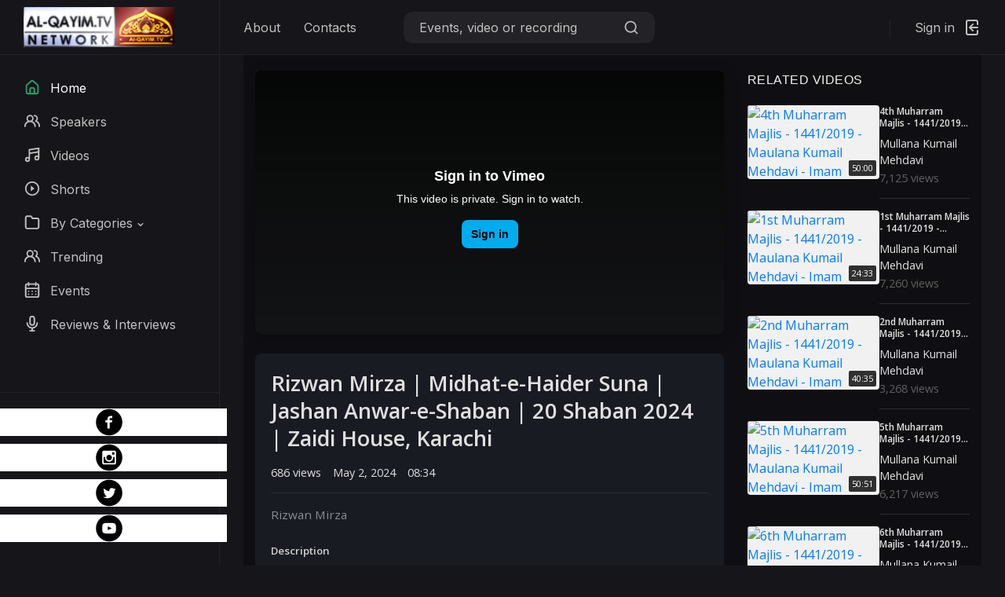

--- FILE ---
content_type: text/html; charset=UTF-8
request_url: https://al-qayim.tv/v5/watch.php?v=3476
body_size: 11783
content:
<!DOCTYPE html>
<html lang="en">
<head>
	<meta charset="utf-8">
	<meta name="viewport" content="width=device-width, initial-scale=1, shrink-to-fit=no">

	<!-- CSS -->
	<link rel="stylesheet" href="css/bootstrap-reboot.min.css">
	<link rel="stylesheet" href="css/bootstrap-grid.min.css">
	<link rel="stylesheet" href="css/owl.carousel.min.css">
	<link rel="stylesheet" href="css/magnific-popup.css">
	<link rel="stylesheet" href="css/select2.min.css">
	<link rel="stylesheet" href="css/payments.min.css">
	<link rel="stylesheet" href="css/slider-radio.css">
	<link rel="stylesheet" href="css/plyr.css">
	<link rel="stylesheet" href="css/main.css">

	<!-- Favicons -->
	<link rel="icon" type="image/png" href="icon/favicon-32x32.png" sizes="32x32">
	<link rel="apple-touch-icon" href="icon/favicon-32x32.png">

	<meta name="description" content="Rizwan Mirza | Midhat-e-Haider Suna | Jashan Anwar-e-Shaban | 20 Shaban 1445/2024 - Azaa Khanna Dar-e-Syeda Zaidi House New Rizvia Society - Karachi, ">
	<meta name="keywords" content="Rizwan Mirza | Midhat-e-Haider Suna | Jashan Anwar-e-Shaban ">
	<meta name="author" content="Al-QAYIM.TV">
	<title>Rizwan Mirza | Midhat-e-Haider Suna | Jashan Anwar-e-Shaban </title>
        <meta property="og:title" content="Rizwan Mirza | Midhat-e-Haider Suna | Jashan Anwar-e-Shaban ">
    <meta property="og:description" content="Rizwan Mirza | Midhat-e-Haider Suna | Jashan Anwar-e-Shaban | 20 Shaban 1445/2024 - Azaa Khanna Dar-e-Syeda Zaidi House New Rizvia Society - Karachi, Pakistan

Reciter : Rizwan Mirza
Event : Jashan Anwar-e-Shaban 1445 / 2024
Venue : Azaa Khanna Dar-e-Syeda Zaidi House New Rizvia Society - Karachi, Pakistan
Date - 20th Shaban 1445 / 2nd March 2024 - Karachi, Pakistan
Organized by: Group of Al Baqei (Syed Naeem Tahir Zaidi &amp; Zaidi Brothers)
Recorded by : AL-QAYIM.TV
Powered by : Shiasoft Network

#rizwanmirza #farhanaliwarismanqabat #farhanaliwaris2024 #mirhathaider #jashan2024 &nbsp;

&copy; &amp; ℗ Copyright Information:

&bull; All Rights of Majlis, Nohay, Manqabat &amp; Shab-e-dari artwork, logo, audio &amp; video are reserved by ShiaSoft Network.&nbsp;

Copying, and editing of any kind is prohibited and will be an infringement of copyright.
">
    <meta property="og:site_name" content="AL-QAYIM.TV">
    <meta property="og:type" content="video.movie">
    <link rel="canonical" href="https://al-qayim.tv/v5/watch.php?v=3476">
    <meta property="og:url" content="https://al-qayim.tv/v5/watch.php?v=3476">
    <meta property="og:image" content="https://images110.b-cdn.net/86308_Rizwan Mirza.jpg">
    <meta property="og:image:secure_url" content="https://images110.b-cdn.net/86308_Rizwan Mirza.jpg">
    <meta property="og:image:width" content="500">
    <meta property="og:image:height" content="328">
    <meta property="og:image:type" content="image/jpeg">
    <meta property="og:video:secure_url" content="https://al-qayim.tv/v5/embed.php?v=3476">
    <meta property="og:video:type" content="application/x-shockwave-flash">
    <meta property="video:release_date" content="2024-05-02 07:49:35">
    <meta property="video:duration" content="08:34">
    <script type="application/ld+json">
        {
            "@context": "https://schema.org",
            "@type": "VideoObject",
            "name": "Rizwan Mirza | Midhat-e-Haider Suna | Jashan Anwar-e-Shaban | 20 Shaban 2024 | Zaidi House, Karachi",
            "description": "Rizwan Mirza | Midhat-e-Haider Suna | Jashan Anwar-e-Shaban | 20 Shaban 1445/2024 - Azaa Khanna Dar-e-Syeda Zaidi House New Rizvia Society - Karachi, Pakistan

Reciter : Rizwan Mirza
Event : Jashan Anwar-e-Shaban 1445 / 2024
Venue : Azaa Khanna Dar-e-Syeda Zaidi House New Rizvia Society - Karachi, Pakistan
Date - 20th Shaban 1445 / 2nd March 2024 - Karachi, Pakistan
Organized by: Group of Al Baqei (Syed Naeem Tahir Zaidi &amp; Zaidi Brothers)
Recorded by : AL-QAYIM.TV
Powered by : Shiasoft Network

#rizwanmirza #farhanaliwarismanqabat #farhanaliwaris2024 #mirhathaider #jashan2024 &nbsp;

&copy; &amp; ℗ Copyright Information:

&bull; All Rights of Majlis, Nohay, Manqabat &amp; Shab-e-dari artwork, logo, audio &amp; video are reserved by ShiaSoft Network.&nbsp;

Copying, and editing of any kind is prohibited and will be an infringement of copyright.
",
            "thumbnailUrl": [
                "https://images110.b-cdn.net/86308_Rizwan Mirza.jpg"
            ],
            "musicBy": {
              "@type": "Person",
              "name" : "Rizwan Mirza",
              "url" : "https://al-qayim.tv/v5/speaker-name.php?v=Rizwan Mirza",
              "jobTitle": "Speaker"
            },
            "uploadDate": "2024-05-02T07:49:35+02:00",
            "duration": "P0DT0H8M34S",
            "contentUrl": "https://al-qayim.tv/v5/watch.php?v=3476",
            "embedUrl": "https://al-qayim.tv/v5/embed.php?v=3476",
            "interactionStatistic": {
                "@type": "InteractionCounter",
                "interactionType": { "@type": "WatchAction" },
                "userInteractionCount": 686            }
        }
    </script>
</head>
<body>
<!-- header -->
<header class="header">
    <div class="header__content">
        <div class="header__logo">
            <a href="https://al-qayim.tv/v5/">
                <img src="img/logo.svg" alt="">
            </a>
        </div>

        <nav class="header__nav">
            <a href="https://al-qayim.tv/v5/about.php">About</a>
            <a href="https://al-qayim.tv/v5/contacts.php">Contacts</a>
        </nav>

        <form action="https://al-qayim.tv/v5/search.php" method="get" class="header__search">
            <input type="text" name="q" placeholder="Events, video or recording">
            <button type="button">
                <svg xmlns="http://www.w3.org/2000/svg" viewBox="0 0 24 24">
                    <path d="M21.71,20.29,18,16.61A9,9,0,1,0,16.61,18l3.68,3.68a1,1,0,0,0,1.42,0A1,1,0,0,0,21.71,20.29ZM11,18a7,7,0,1,1,7-7A7,7,0,0,1,11,18Z"/>
                </svg>
            </button>
            <button type="button" class="close">
                <svg xmlns="http://www.w3.org/2000/svg" viewBox="0 0 24 24">
                    <path d="M13.41,12l6.3-6.29a1,1,0,1,0-1.42-1.42L12,10.59,5.71,4.29A1,1,0,0,0,4.29,5.71L10.59,12l-6.3,6.29a1,1,0,0,0,0,1.42,1,1,0,0,0,1.42,0L12,13.41l6.29,6.3a1,1,0,0,0,1.42,0,1,1,0,0,0,0-1.42Z"/>
                </svg>
            </button>
        </form>

        <div class="header__actions">
            <div class="header__action header__action--search">
                <button class="header__action-btn" type="button">
                    <svg xmlns="http://www.w3.org/2000/svg" viewBox="0 0 24 24">
                        <path d="M21.71,20.29,18,16.61A9,9,0,1,0,16.61,18l3.68,3.68a1,1,0,0,0,1.42,0A1,1,0,0,0,21.71,20.29ZM11,18a7,7,0,1,1,7-7A7,7,0,0,1,11,18Z"/>
                    </svg>
                </button>
            </div>

            <div class="header__action header__action--signin">
                <a class="header__action-btn" href="https://al-qayim.tv/v5/login.php">
                    <span>Sign in</span>
                    <svg xmlns="http://www.w3.org/2000/svg" viewBox="0 0 24 24">
                        <path d="M20,12a1,1,0,0,0-1-1H11.41l2.3-2.29a1,1,0,1,0-1.42-1.42l-4,4a1,1,0,0,0-.21.33,1,1,0,0,0,0,.76,1,1,0,0,0,.21.33l4,4a1,1,0,0,0,1.42,0,1,1,0,0,0,0-1.42L11.41,13H19A1,1,0,0,0,20,12ZM17,2H7A3,3,0,0,0,4,5V19a3,3,0,0,0,3,3H17a3,3,0,0,0,3-3V16a1,1,0,0,0-2,0v3a1,1,0,0,1-1,1H7a1,1,0,0,1-1-1V5A1,1,0,0,1,7,4H17a1,1,0,0,1,1,1V8a1,1,0,0,0,2,0V5A3,3,0,0,0,17,2Z"/>
                    </svg>
                </a>
            </div>
        </div>

        <button class="header__btn" type="button">
            <span></span>
            <span></span>
            <span></span>
        </button>
    </div>
</header>
<!-- end header --><!-- sidebar -->
<div class="sidebar">
    <!-- sidebar logo -->
    <div class="sidebar__logo">
        <a href="https://al-qayim.tv/v5/"><img src="img/al-qayim-logo.png" alt="Al-Qayim TV"></a>
    </div>
    <!-- end sidebar logo -->

    <!-- sidebar nav -->
    <ul class="sidebar__nav">
        <li class="sidebar__nav-item">
            <a href="https://al-qayim.tv/v5/" class="sidebar__nav-link sidebar__nav-link--active">
                <svg xmlns="http://www.w3.org/2000/svg" viewBox="0 0 24 24">
                    <path d="M20,8h0L14,2.74a3,3,0,0,0-4,0L4,8a3,3,0,0,0-1,2.26V19a3,3,0,0,0,3,3H18a3,3,0,0,0,3-3V10.25A3,3,0,0,0,20,8ZM14,20H10V15a1,1,0,0,1,1-1h2a1,1,0,0,1,1,1Zm5-1a1,1,0,0,1-1,1H16V15a3,3,0,0,0-3-3H11a3,3,0,0,0-3,3v5H6a1,1,0,0,1-1-1V10.25a1,1,0,0,1,.34-.75l6-5.25a1,1,0,0,1,1.32,0l6,5.25a1,1,0,0,1,.34.75Z"></path>
                </svg>
                <span>Home</span></a>
        </li>

        <li class="sidebar__nav-item">
            <a href="https://al-qayim.tv/v5/speakers.php" class="sidebar__nav-link">
                <svg xmlns="http://www.w3.org/2000/svg" viewBox="0 0 24 24">
                    <path d="M12.3,12.22A4.92,4.92,0,0,0,14,8.5a5,5,0,0,0-10,0,4.92,4.92,0,0,0,1.7,3.72A8,8,0,0,0,1,19.5a1,1,0,0,0,2,0,6,6,0,0,1,12,0,1,1,0,0,0,2,0A8,8,0,0,0,12.3,12.22ZM9,11.5a3,3,0,1,1,3-3A3,3,0,0,1,9,11.5Zm9.74.32A5,5,0,0,0,15,3.5a1,1,0,0,0,0,2,3,3,0,0,1,3,3,3,3,0,0,1-1.5,2.59,1,1,0,0,0-.5.84,1,1,0,0,0,.45.86l.39.26.13.07a7,7,0,0,1,4,6.38,1,1,0,0,0,2,0A9,9,0,0,0,18.74,11.82Z"/>
                </svg>
                <span>Speakers</span></a>
        </li>

        <li class="sidebar__nav-item">
            <a href="https://al-qayim.tv/v5/videos.php" class="sidebar__nav-link">
                <svg xmlns="http://www.w3.org/2000/svg" viewBox="0 0 24 24">
                    <path d="M21.65,2.24a1,1,0,0,0-.8-.23l-13,2A1,1,0,0,0,7,5V15.35A3.45,3.45,0,0,0,5.5,15,3.5,3.5,0,1,0,9,18.5V10.86L20,9.17v4.18A3.45,3.45,0,0,0,18.5,13,3.5,3.5,0,1,0,22,16.5V3A1,1,0,0,0,21.65,2.24ZM5.5,20A1.5,1.5,0,1,1,7,18.5,1.5,1.5,0,0,1,5.5,20Zm13-2A1.5,1.5,0,1,1,20,16.5,1.5,1.5,0,0,1,18.5,18ZM20,7.14,9,8.83v-3L20,4.17Z"/>
                </svg>
                <span>Videos</span></a>
        </li>

        <li class="sidebar__nav-item">
            <a href="https://al-qayim.tv/v5/shorts.php" class="sidebar__nav-link">
                <svg xmlns="http://www.w3.org/2000/svg" viewBox="0 0 24 24">
                    <path d="M10,8v8l5-4Z"/><path d="M12,2A10,10,0,1,0,22,12,10,10,0,0,0,12,2Zm0,18a8,8,0,1,1,8-8A8,8,0,0,1,12,20Z"/>
                </svg>
                <span>Shorts</span></a>
        </li>

        <!-- collapse -->
        <li class="sidebar__nav-item">
            <a class="sidebar__nav-link" data-toggle="collapse" href="#collapseMenu1" role="button"
               aria-expanded="false" aria-controls="collapseMenu1">
                <svg xmlns="http://www.w3.org/2000/svg" viewBox="0 0 24 24">
                    <path d="M19,5.5H12.72l-.32-1a3,3,0,0,0-2.84-2H5a3,3,0,0,0-3,3v13a3,3,0,0,0,3,3H19a3,3,0,0,0,3-3V8.5A3,3,0,0,0,19,5.5Zm1,13a1,1,0,0,1-1,1H5a1,1,0,0,1-1-1V5.5a1,1,0,0,1,1-1H9.56a1,1,0,0,1,.95.68l.54,1.64A1,1,0,0,0,12,7.5h7a1,1,0,0,1,1,1Z"/>
                </svg>
                <span>By Categories</span>
                <svg xmlns="http://www.w3.org/2000/svg" viewBox="0 0 24 24">
                    <path d="M17,9.17a1,1,0,0,0-1.41,0L12,12.71,8.46,9.17a1,1,0,0,0-1.41,0,1,1,0,0,0,0,1.42l4.24,4.24a1,1,0,0,0,1.42,0L17,10.59A1,1,0,0,0,17,9.17Z"/>
                </svg>
            </a>

            <div class="collapse" id="collapseMenu1">
                <ul class="sidebar__menu sidebar__menu--scroll">
                    <li><a href="https://al-qayim.tv/v5//videos.php?cid=5">Holy Quran</a></li>
                    <li><a href="https://al-qayim.tv/v5//videos.php?cid=3">Nohay</a></li>
                    <li><a href="https://al-qayim.tv/v5//videos.php?cid=4">Manqabat</a></li>
                    <li><a href="https://al-qayim.tv/v5//videos.php?cid=2">Majalis / Sermon</a></li>
                    <li><a href="https://al-qayim.tv/v5//videos.php?cid=7">Dua</a></li>
                    <li><a href="https://al-qayim.tv/v5//videos.php?cid=11">Tarana / Qawwali</a></li>
                    <li><a href="https://al-qayim.tv/v5//videos.php?cid=9">Islamic Movies</a></li>
                </ul>
            </div>
        </li>
        <!-- end collapse -->

        <li class="sidebar__nav-item">
            <a href="https://al-qayim.tv/v5/trending.php" class="sidebar__nav-link">
                <svg xmlns="http://www.w3.org/2000/svg" viewBox="0 0 24 24">
                    <path d="M12.3,12.22A4.92,4.92,0,0,0,14,8.5a5,5,0,0,0-10,0,4.92,4.92,0,0,0,1.7,3.72A8,8,0,0,0,1,19.5a1,1,0,0,0,2,0,6,6,0,0,1,12,0,1,1,0,0,0,2,0A8,8,0,0,0,12.3,12.22ZM9,11.5a3,3,0,1,1,3-3A3,3,0,0,1,9,11.5Zm9.74.32A5,5,0,0,0,15,3.5a1,1,0,0,0,0,2,3,3,0,0,1,3,3,3,3,0,0,1-1.5,2.59,1,1,0,0,0-.5.84,1,1,0,0,0,.45.86l.39.26.13.07a7,7,0,0,1,4,6.38,1,1,0,0,0,2,0A9,9,0,0,0,18.74,11.82Z"/>
                </svg>
                <span>Trending</span></a>
        </li>

        <li class="sidebar__nav-item">
            <a href="https://al-qayim.tv/v5/events.php" class="sidebar__nav-link">
                <svg xmlns="http://www.w3.org/2000/svg" viewBox="0 0 24 24">
                    <path d="M12,19a1,1,0,1,0-1-1A1,1,0,0,0,12,19Zm5,0a1,1,0,1,0-1-1A1,1,0,0,0,17,19Zm0-4a1,1,0,1,0-1-1A1,1,0,0,0,17,15Zm-5,0a1,1,0,1,0-1-1A1,1,0,0,0,12,15ZM19,3H18V2a1,1,0,0,0-2,0V3H8V2A1,1,0,0,0,6,2V3H5A3,3,0,0,0,2,6V20a3,3,0,0,0,3,3H19a3,3,0,0,0,3-3V6A3,3,0,0,0,19,3Zm1,17a1,1,0,0,1-1,1H5a1,1,0,0,1-1-1V11H20ZM20,9H4V6A1,1,0,0,1,5,5H6V6A1,1,0,0,0,8,6V5h8V6a1,1,0,0,0,2,0V5h1a1,1,0,0,1,1,1ZM7,15a1,1,0,1,0-1-1A1,1,0,0,0,7,15Zm0,4a1,1,0,1,0-1-1A1,1,0,0,0,7,19Z"/>
                </svg>
                <span>Events</span></a>
        </li>

        <li class="sidebar__nav-item">
            <a href="https://al-qayim.tv/v5/reviews.php" class="sidebar__nav-link">
                <svg xmlns="http://www.w3.org/2000/svg" viewBox="0 0 24 24">
                    <path d="M12,15a4,4,0,0,0,4-4V5A4,4,0,0,0,8,5v6A4,4,0,0,0,12,15ZM10,5a2,2,0,0,1,4,0v6a2,2,0,0,1-4,0Zm10,6a1,1,0,0,0-2,0A6,6,0,0,1,6,11a1,1,0,0,0-2,0,8,8,0,0,0,7,7.93V21H9a1,1,0,0,0,0,2h6a1,1,0,0,0,0-2H13V18.93A8,8,0,0,0,20,11Z"/>
                </svg>
                <span>Reviews & Interviews</span></a>
        </li>

    </ul>
    <!-- end sidebar nav -->
</div>
<!-- end sidebar --><!-- branding -->
<div class="player">
    <svg style="position: absolute; width: 0; height: 0; overflow: hidden;" version="1.1" xmlns="http://www.w3.org/2000/svg">
        <defs>
            <symbol id="icon-twitter-with-circle" viewBox="0 0 20 20">
                <title>twitter-with-circle</title>
                <path d="M10 0.4c-5.302 0-9.6 4.298-9.6 9.6s4.298 9.6 9.6 9.6 9.6-4.298 9.6-9.6-4.298-9.6-9.6-9.6zM13.905 8.264c0.004 0.082 0.005 0.164 0.005 0.244 0 2.5-1.901 5.381-5.379 5.381-1.068 0-2.062-0.312-2.898-0.85 0.147 0.018 0.298 0.025 0.451 0.025 0.886 0 1.701-0.301 2.348-0.809-0.827-0.016-1.525-0.562-1.766-1.312 0.115 0.021 0.233 0.033 0.355 0.033 0.172 0 0.34-0.023 0.498-0.066-0.865-0.174-1.517-0.938-1.517-1.854v-0.023c0.255 0.141 0.547 0.227 0.857 0.237-0.508-0.34-0.841-0.918-0.841-1.575 0-0.346 0.093-0.672 0.256-0.951 0.933 1.144 2.325 1.896 3.897 1.977-0.033-0.139-0.049-0.283-0.049-0.432 0-1.043 0.846-1.891 1.891-1.891 0.543 0 1.035 0.23 1.38 0.598 0.431-0.086 0.835-0.242 1.2-0.459-0.141 0.441-0.44 0.812-0.831 1.047 0.383-0.047 0.747-0.148 1.086-0.299-0.253 0.379-0.574 0.713-0.943 0.979z"></path>
            </symbol>
            <symbol id="icon-youtube-with-circle" viewBox="0 0 20 20">
                <title>youtube-with-circle</title>
                <path d="M11.603 9.833l-2.246-1.048c-0.196-0.091-0.357 0.011-0.357 0.228v1.974c0 0.217 0.161 0.319 0.357 0.228l2.245-1.048c0.197-0.092 0.197-0.242 0.001-0.334zM10 0.4c-5.302 0-9.6 4.298-9.6 9.6s4.298 9.6 9.6 9.6 9.6-4.298 9.6-9.6-4.298-9.6-9.6-9.6zM10 13.9c-4.914 0-5-0.443-5-3.9s0.086-3.9 5-3.9 5 0.443 5 3.9-0.086 3.9-5 3.9z"></path>
            </symbol>
            <symbol id="icon-instagram-with-circle" viewBox="0 0 20 20">
                <title>instagram-with-circle</title>
                <path d="M13 10c0 1.657-1.343 3-3 3s-3-1.343-3-3c0-0.171 0.018-0.338 0.049-0.5h-1.049v3.997c0 0.278 0.225 0.503 0.503 0.503h6.995c0.277 0 0.502-0.225 0.502-0.503v-3.997h-1.049c0.031 0.162 0.049 0.329 0.049 0.5zM10 12c1.104 0 2-0.896 2-2s-0.896-2-2-2-2 0.896-2 2 0.896 2 2 2zM12.4 7.9h1.199c0.166 0 0.301-0.135 0.301-0.3v-1.199c0-0.166-0.135-0.301-0.301-0.301h-1.199c-0.166 0-0.301 0.135-0.301 0.301v1.199c0.001 0.165 0.136 0.3 0.301 0.3zM10 0.4c-5.302 0-9.6 4.298-9.6 9.6s4.298 9.6 9.6 9.6c5.302 0 9.6-4.298 9.6-9.6s-4.298-9.6-9.6-9.6zM15 13.889c0 0.611-0.5 1.111-1.111 1.111h-7.778c-0.611 0-1.111-0.5-1.111-1.111v-7.778c0-0.611 0.5-1.111 1.111-1.111h7.778c0.611 0 1.111 0.5 1.111 1.111v7.778z"></path>
            </symbol>
            <symbol id="icon-facebook-with-circle" viewBox="0 0 20 20">
                <title>facebook-with-circle</title>
                <path d="M10 0.4c-5.302 0-9.6 4.298-9.6 9.6s4.298 9.6 9.6 9.6 9.6-4.298 9.6-9.6-4.298-9.6-9.6-9.6zM12.274 7.034h-1.443c-0.171 0-0.361 0.225-0.361 0.524v1.042h1.805l-0.273 1.486h-1.532v4.461h-1.703v-4.461h-1.545v-1.486h1.545v-0.874c0-1.254 0.87-2.273 2.064-2.273h1.443v1.581z"></path>
            </symbol>
        </defs>
    </svg>
    <a href="https://www.facebook.com/AlQayim/"><svg height="35" style="background: white;margin-bottom: 10px"><use xlink:href="#icon-facebook-with-circle"></use></svg></a>
    <a href="https://www.instagram.com/alqayimtv/"><svg height="35" style="background: white;margin-bottom: 10px"><use xlink:href="#icon-instagram-with-circle"></use></svg></a>
    <a href="https://twitter.com/alqayimtv"><svg height="35" style="background: white;margin-bottom: 10px"><use xlink:href="#icon-twitter-with-circle"></use></svg></a>
    <a href="https://www.youtube.com/channel/UCEm8QIfSpZHtRlNFVymXiEg?"><svg height="35" style="background: white;margin-bottom: 10px"><use xlink:href="#icon-youtube-with-circle"></use></svg></a>

</div>

<button class="player__btn" type="button">
    <svg viewBox="2 0 512 512"><path d="M256.3 293c26.9 31.2 58.3 58.5 99.9 58.5 56.1 0 89.5-42.6 89.5-96.8 0-54-34.1-94.2-89-94.2 -43.9 0-72.7 28.5-100.4 62.1 -28.5-34.1-56.7-62.1-101.4-62.1 -53.5 0-88.5 40.2-88.5 95.2 0 54.6 35.8 95.7 90.8 95.7C204.1 351.5 228.7 321.9 256.3 293zM115.5 256.8c0-21.3 13.9-44.5 39.3-44.5 26 0 52.7 25.9 70.4 45 -17.2 20.1-42.5 41.9-68.8 41.9C130.3 299.2 115.5 281.1 115.5 256.8zM287.3 257.3c18.4-19.9 41.2-45 68.3-45 26.4 0 41.4 20.8 41.4 44 0 23.4-13.7 43-39.8 43C329.2 299.2 305.7 278.5 287.3 257.3z"/></svg>
    Follow
</button>
<!-- end branding --><!-- main content -->
<main class="main">

	<div class="container-fluid">
		<div class="video-page">
    <div class="container">
        <div class="row">
            <!-- Main Video Column -->
            <div class="col-lg-8">
                <div class="video-container mb-4">
                                            <div class="video-wrapper">
                            <iframe src="https://player.vimeo.com/video/919971355" 
                                    frameborder="0" 
                                    allow="autoplay; fullscreen; picture-in-picture" 
                                    allowfullscreen
                                    loading="lazy">
                            </iframe>
                        </div>
                                                        </div>

                <!-- Video Info -->
                <div class="video-info mb-4">
                    <h1 class="video-title mb-3">Rizwan Mirza | Midhat-e-Haider Suna | Jashan Anwar-e-Shaban | 20 Shaban 2024 | Zaidi House, Karachi</h1>
                    
                    <div class="video-meta d-flex flex-wrap align-items-center mb-3">
                                                    <span class="me-3"><i class="fas fa-eye me-1"></i> 686 views</span>
                                                                            <span class="me-3"><i class="far fa-calendar-alt me-1"></i> May 2, 2024</span>
                                                                            <span><i class="far fa-clock me-1"></i> 08:34</span>
                                            </div>

                                            <div class="video-speaker mb-3">
                            <i class="fas fa-user-tie me-2"></i>
                            <a href="speaker-name.php?v=Rizwan+Mirza" class="text-decoration-none">
                                Rizwan Mirza                            </a>
                        </div>
                    
                    <div class="video-description mt-4">
                        <h5 class="mb-3">Description</h5>
                        <div class="description-content">
                            Rizwan Mirza | Midhat-e-Haider Suna | Jashan Anwar-e-Shaban | 20 Shaban 1445/2024 - Azaa Khanna Dar-e-Syeda Zaidi House New Rizvia Society - Karachi, Pakistan Reciter : Rizwan Mirza Event : Jashan Anwar-e-Shaban 1445 / 2024 Venue : Azaa Khanna Dar-e-Syeda Zaidi House New Rizvia Society - Karachi, Pakistan Date - 20th Shaban 1445 / 2nd March 2024 - Karachi, Pakistan Organized by: Group of Al Baqei (Syed Naeem Tahir Zaidi &amp;amp; Zaidi Brothers) Recorded by : AL-QAYIM.TV Powered by : Shiasoft Network #rizwanmirza #farhanaliwarismanqabat #farhanaliwaris2024 #mirhathaider #jashan2024 &amp;nbsp; &amp;copy; &amp;amp; ℗ Copyright Information: &amp;bull; All Rights of Majlis, Nohay, Manqabat &amp;amp; Shab-e-dari artwork, logo, audio &amp;amp; video are reserved by ShiaSoft Network.&amp;nbsp; Copying, and editing of any kind is prohibited and will be an infringement of copyright.                        </div>
                    </div>

                    <!-- Share Buttons -->
                    <div class="share-buttons mt-4">
                        <h6 class="mb-3">Share this video:</h6>
                        <div class="sharethis-inline-share-buttons" 
                             data-url="https://al-qayim.tv/v5/watch.php?v=3476" 
                             data-title="Rizwan Mirza | Midhat-e-Haider Suna | Jashan Anwar-e-Shaban | 20 Shaban 2024 | Zaidi House, Karachi">
                        </div>
                    </div>
                </div>

                <!-- Comments Section -->
                <div class="comments-section">
                    <!-- comments -->
<div class="comments">
    <div class="comments__title">
        <h4>Comments</h4>
        <span>0</span>
    </div>

    <ul class="comments__list">
            </ul>
        <a href="https://al-qayim.tv/v5/login.php?ref=http://al-qayim.tv/v5/watch.php?v=3476">
    <form action="#" class="comments__form">
            <div class="sign__group">
                <textarea id="text" name="text" class="sign__textarea" placeholder="Add comment"></textarea>
            </div>
            <button type="button" class="sign__btn">Login to Comments</button>
        </form>
    </a>
        </div>
<!-- end comments -->                </div>
            </div>

            <!-- Sidebar -->
            <div class="col-lg-4">
                <div class="related-videos">
                    <div class="related-videos-container">
                        <div class="related-videos">
    <h4 class="section-title">Related Videos</h4>
    <div class="related-videos-list">
                <div class="video-item">
            <a href="https://al-qayim.tv/v5/watch.php?v=8" class="video-thumbnail">
                <img src="https://images110.b-cdn.net/91913_4th.jpg" alt="4th Muharram Majlis - 1441/2019 - Maulana Kumail Mehdavi - Imam Bargah Aley-Aba - Karachi">
                                <span class="duration">50:00</span>
                            </a>
            <div class="video-details-related">
                <h5 class="video-title-related">
                    <a href="https://al-qayim.tv/v5/watch.php?v=8">4th Muharram Majlis - 1441/2019 - Maulana Kumail Mehdavi - Imam Bargah Aley-Aba - Karachi</a>
                </h5>
                <div class="video-meta">
                    <span class="channel">Mullana Kumail Mehdavi</span>
                    <span class="views">7,125 views</span>
                </div>
            </div>
        </div>
                <div class="video-item">
            <a href="https://al-qayim.tv/v5/watch.php?v=9" class="video-thumbnail">
                <img src="https://images110.b-cdn.net/84535_1st.jpg" alt="1st Muharram Majlis - 1441/2019 - Maulana Kumail Mehdavi - Imam Bargah Aley-Aba - Karachi">
                                <span class="duration">24:33</span>
                            </a>
            <div class="video-details-related">
                <h5 class="video-title-related">
                    <a href="https://al-qayim.tv/v5/watch.php?v=9">1st Muharram Majlis - 1441/2019 - Maulana Kumail Mehdavi - Imam Bargah Aley-Aba - Karachi</a>
                </h5>
                <div class="video-meta">
                    <span class="channel">Mullana Kumail Mehdavi</span>
                    <span class="views">7,260 views</span>
                </div>
            </div>
        </div>
                <div class="video-item">
            <a href="https://al-qayim.tv/v5/watch.php?v=10" class="video-thumbnail">
                <img src="https://images110.b-cdn.net/91815_2nd.jpg" alt="2nd Muharram Majlis - 1441/2019 - Maulana Kumail Mehdavi - Imam Bargah Aley-Aba - Karachi">
                                <span class="duration">40:35</span>
                            </a>
            <div class="video-details-related">
                <h5 class="video-title-related">
                    <a href="https://al-qayim.tv/v5/watch.php?v=10">2nd Muharram Majlis - 1441/2019 - Maulana Kumail Mehdavi - Imam Bargah Aley-Aba - Karachi</a>
                </h5>
                <div class="video-meta">
                    <span class="channel">Mullana Kumail Mehdavi</span>
                    <span class="views">3,268 views</span>
                </div>
            </div>
        </div>
                <div class="video-item">
            <a href="https://al-qayim.tv/v5/watch.php?v=11" class="video-thumbnail">
                <img src="https://images110.b-cdn.net/91280_5th.jpg" alt="5th Muharram Majlis - 1441/2019 - Maulana Kumail Mehdavi - Imam Bargah Aley-Aba - Karachi">
                                <span class="duration">50:51</span>
                            </a>
            <div class="video-details-related">
                <h5 class="video-title-related">
                    <a href="https://al-qayim.tv/v5/watch.php?v=11">5th Muharram Majlis - 1441/2019 - Maulana Kumail Mehdavi - Imam Bargah Aley-Aba - Karachi</a>
                </h5>
                <div class="video-meta">
                    <span class="channel">Mullana Kumail Mehdavi</span>
                    <span class="views">6,217 views</span>
                </div>
            </div>
        </div>
                <div class="video-item">
            <a href="https://al-qayim.tv/v5/watch.php?v=12" class="video-thumbnail">
                <img src="https://images110.b-cdn.net/27793_6th.jpg" alt="6th Muharram Majlis - 1441/2019 - Maulana Kumail Mehdavi - Imam Bargah Aley-Aba - Karachi">
                                <span class="duration">46:53</span>
                            </a>
            <div class="video-details-related">
                <h5 class="video-title-related">
                    <a href="https://al-qayim.tv/v5/watch.php?v=12">6th Muharram Majlis - 1441/2019 - Maulana Kumail Mehdavi - Imam Bargah Aley-Aba - Karachi</a>
                </h5>
                <div class="video-meta">
                    <span class="channel">Mullana Kumail Mehdavi</span>
                    <span class="views">2,739 views</span>
                </div>
            </div>
        </div>
                <div class="video-item">
            <a href="https://al-qayim.tv/v5/watch.php?v=13" class="video-thumbnail">
                <img src="https://images110.b-cdn.net/5447_7th.jpg" alt="7th Muharram Majlis - 1441/2019 - Maulana Kumail Mehdavi - Imam Bargah Aley-Aba - Karachi">
                                <span class="duration">39:37</span>
                            </a>
            <div class="video-details-related">
                <h5 class="video-title-related">
                    <a href="https://al-qayim.tv/v5/watch.php?v=13">7th Muharram Majlis - 1441/2019 - Maulana Kumail Mehdavi - Imam Bargah Aley-Aba - Karachi</a>
                </h5>
                <div class="video-meta">
                    <span class="channel">Mullana Kumail Mehdavi</span>
                    <span class="views">2,488 views</span>
                </div>
            </div>
        </div>
                <div class="video-item">
            <a href="https://al-qayim.tv/v5/watch.php?v=14" class="video-thumbnail">
                <img src="https://images110.b-cdn.net/27049_8th.jpg" alt="8th Muharram Majlis - 1441/2019 - Maulana Kumail Mehdavi - Imam Bargah Aley-Aba - Karachi">
                                <span class="duration">39:43</span>
                            </a>
            <div class="video-details-related">
                <h5 class="video-title-related">
                    <a href="https://al-qayim.tv/v5/watch.php?v=14">8th Muharram Majlis - 1441/2019 - Maulana Kumail Mehdavi - Imam Bargah Aley-Aba - Karachi</a>
                </h5>
                <div class="video-meta">
                    <span class="channel">Mullana Kumail Mehdavi</span>
                    <span class="views">2,526 views</span>
                </div>
            </div>
        </div>
                <div class="video-item">
            <a href="https://al-qayim.tv/v5/watch.php?v=15" class="video-thumbnail">
                <img src="https://images110.b-cdn.net/14674_9th.jpg" alt="9th Muharram Majlis - 1441/2019 - Maulana Kumail Mehdavi - Imam Bargah Aley-Aba - Karachi">
                                <span class="duration">39:01</span>
                            </a>
            <div class="video-details-related">
                <h5 class="video-title-related">
                    <a href="https://al-qayim.tv/v5/watch.php?v=15">9th Muharram Majlis - 1441/2019 - Maulana Kumail Mehdavi - Imam Bargah Aley-Aba - Karachi</a>
                </h5>
                <div class="video-meta">
                    <span class="channel">Mullana Kumail Mehdavi</span>
                    <span class="views">2,780 views</span>
                </div>
            </div>
        </div>
                <div class="video-item">
            <a href="https://al-qayim.tv/v5/watch.php?v=23" class="video-thumbnail">
                <img src="https://images110.b-cdn.net/25541_1st.jpg" alt="1st Muharram Majlis - 1441/2019 - Maulana Syed Mohammed Zaki Baqri - Shareeka Tul Hussain - Karachi">
                                <span class="duration">00:24</span>
                            </a>
            <div class="video-details-related">
                <h5 class="video-title-related">
                    <a href="https://al-qayim.tv/v5/watch.php?v=23">1st Muharram Majlis - 1441/2019 - Maulana Syed Mohammed Zaki Baqri - Shareeka Tul Hussain - Karachi</a>
                </h5>
                <div class="video-meta">
                    <span class="channel">Mullana Zaki Baqri</span>
                    <span class="views">6,367 views</span>
                </div>
            </div>
        </div>
                <div class="video-item">
            <a href="https://al-qayim.tv/v5/watch.php?v=24" class="video-thumbnail">
                <img src="https://images110.b-cdn.net/73130_2nd.jpg" alt="2nd Muharram Majlis - 1441/2019 - Maulana Syed Mohammed Zaki Baqri - Shareeka Tul Hussain - Karachi">
                                <span class="duration">55:03</span>
                            </a>
            <div class="video-details-related">
                <h5 class="video-title-related">
                    <a href="https://al-qayim.tv/v5/watch.php?v=24">2nd Muharram Majlis - 1441/2019 - Maulana Syed Mohammed Zaki Baqri - Shareeka Tul Hussain - Karachi</a>
                </h5>
                <div class="video-meta">
                    <span class="channel">Mullana Zaki Baqri</span>
                    <span class="views">2,504 views</span>
                </div>
            </div>
        </div>
            </div>
</div>

<style>
.related-videos {
    padding: 15px;
}

.section-title {
    font-size: 16px;
    margin-bottom: 15px;
    color: #333;
    font-weight: 500;
}

.related-videos-list {
    display: flex;
    flex-direction: column;
    gap: 12px;
}

.video-item {
    display: flex;
    gap: 10px;
    align-items: flex-start;
}

.video-thumbnail {
    position: relative;
    flex: 0 0 168px;
    height: 94px;
    border-radius: 4px;
    overflow: hidden;
    background: #f1f1f1;
}

.video-thumbnail img {
    width: 100%;
    height: 100%;
    object-fit: cover;
    display: block;
}

.duration {
    position: absolute;
    bottom: 4px;
    right: 4px;
    background: rgba(0, 0, 0, 0.8);
    color: #fff;
    font-size: 11px;
    padding: 2px 4px;
    border-radius: 2px;
}

.video-details {
    flex: 1;
    min-width: 0;
}

.video-title-related {
    font-size: 0.75rem;
    font-weight: 600;
    color: var(--text-color) !important;
    line-height: 1.3;
}

.video-title-related a {
    color: var(--text-color);
    text-decoration: none;
    display: -webkit-box;
    -webkit-line-clamp: 2;
    -webkit-box-orient: vertical;
    overflow: hidden;
}

.video-meta {
    font-size: 12px;
    color: #606060;
}

.channel {
    display: block;
    margin-bottom: 2px;
}

.views {
    color: #606060;
}

/* Dark mode */
@media (prefers-color-scheme: dark) {
    .section-title,
    .video-title a {
        color: #f1f1f1;
    }
    
    .video-meta,
    .views {
        color: #aaa;
    }
}

/* Responsive */
@media (max-width: 1200px) {
    .video-thumbnail {
        flex: 0 0 140px;
        height: 78px;
    }
    
    .video-title {
        font-size: 13px;
    }
}

@media (max-width: 768px) {
    .video-item {
        flex-direction: column;
    }
    
    .video-thumbnail {
        width: 100%;
        height: auto;
        aspect-ratio: 16/9;
    }
    
    .video-title {
        margin-top: 6px;
    }
}
</style>
                    </div>
                </div>
            </div>
        </div>
    </div>
</div>

<style>
.video-page {
    padding: 20px 0 40px;
    background-color: #0f0f13;
    color: #e0e0e0;
}

/* YouTube-style Related Videos */
.related-videos {
    background: transparent;
    padding: 0;
    margin-bottom: 20px;
    width: 100%;
}

.related-videos .section-title {
    font-size: 1rem;
    font-weight: 500;
    color: #f1f1f1;
    margin: 0 0 12px 0;
    padding: 0 0 8px 0;
    border-bottom: none;
    text-transform: uppercase;
    letter-spacing: 0.5px;
    font-family: 'Roboto', 'Arial', sans-serif;
}

.related-videos .section-title:after {
    display: none;
}

.related-videos-container {
    display: flex;
    flex-direction: column;
    gap: 12px;
}

.related-videos-container .album {
    display: flex;
    margin: 0;
    padding: 0;
    border: none;
    cursor: pointer;
    transition: background-color 0.15s ease;
    border-radius: 4px;
    overflow: hidden;
}

.related-videos-container .album:hover {
    background-color: rgba(255, 255, 255, 0.05);
}

.related-videos-container .album__cover {
    width: 168px;
    min-width: 168px;
    height: 94px;
    margin-right: 8px;
    position: relative;
    border-radius: 4px;
    overflow: hidden;
    background: #000;
}

.related-videos-container .album__cover img {
    width: 100%;
    height: 100%;
    object-fit: cover;
    transition: opacity 0.3s ease;
}

.related-videos-container .album__cover:hover img {
    opacity: 0.9;
}

.related-videos-container .album__cover svg {
    width: 46px;
    height: 46px;
    position: absolute;
    top: 50%;
    left: 50%;
    transform: translate(-50%, -50%);
    fill: #fff;
    opacity: 0.8;
    transition: all 0.2s ease;
    filter: drop-shadow(0 0 2px rgba(0,0,0,0.5));
}

.related-videos-container .album__cover:hover svg {
    opacity: 1;
    transform: translate(-50%, -50%) scale(1.1);
}

.related-videos-container .album__stat {
    position: absolute;
    right: 4px;
    bottom: 4px;
    left: auto;
    font-size: 0.7rem;
    font-weight: 500;
    color: #fff;
    background: rgba(0, 0, 0, 0.8);
    padding: 2px 4px;
    border-radius: 2px;
    display: flex;
    align-items: center;
    line-height: 1.2;
}

.related-videos-container .album__stat svg {
    width: 10px;
    height: 10px;
    margin-right: 3px;
    fill: #fff;
}

.related-videos-container .album__title {
    flex: 1;
    padding: 0;
    display: flex;
    flex-direction: column;
    justify-content: flex-start;
    padding: 2px 0;
}

.related-videos-container .album__title h3 {
    margin: 0 0 4px 0;
    font-size: 0.9rem;
    line-height: 1.4;
    font-weight: 500;
    color: #f1f1f1;
    font-family: 'Roboto', 'Arial', sans-serif;
    display: -webkit-box;
    -webkit-line-clamp: 2;
    -webkit-box-orient: vertical;
    overflow: hidden;
    text-overflow: ellipsis;
    max-height: 2.8em;
}

.related-videos-container .album__title h3 a {
    color: #f1f1f1;
    text-decoration: none;
    transition: color 0.15s ease;
}

.related-videos-container .album__title h3 a:hover {
    color: var(--primary-color);
}

.related-videos-container .album__title span {
    font-size: 0.75rem;
    color: #aaa;
    display: block;
    line-height: 1.4;
    font-family: 'Roboto', 'Arial', sans-serif;
}

.related-videos-container .album__title .video-meta {
    display: flex;
    flex-direction: column;
    font-size: 0.75rem;
    color: #aaa;
    margin-top: 2px;
}

/* Compact view for mobile */
@media (max-width: 991.98px) {
    .related-videos-container .album__cover {
        width: 120px;
        height: 68px;
    }
    
    .related-videos-container .album__title h3 {
        font-size: 0.8rem;
        line-height: 1.3;
    }
    
    .related-videos-container .album__title span,
    .related-videos-container .album__title .video-meta {
        font-size: 0.7rem;
    }
}

.video-container {
    position: relative;
    width: 100%;
    background: #000;
    border-radius: 8px;
    overflow: hidden;
    box-shadow: 0 4px 20px rgba(0, 0, 0, 0.2);
}

.video-wrapper {
    position: relative;
    padding-bottom: 56.25%; /* 16:9 Aspect Ratio */
    height: 0;
    overflow: hidden;
}

.video-wrapper iframe {
    position: absolute;
    top: 0;
    left: 0;
    width: 100%;
    height: 100%;
    border: none;
}

.video-info {
    background: #1a1c23;
    padding: 20px;
    border-radius: 8px;
    margin-top: 20px;
}

.video-title {
    font-size: 1.7rem;
    font-weight: 600;
    color: var(--text-color) !important;
    line-height: 1.3;
}

.video-meta {
    color: var(--text-color);
    font-size: 0.9rem;
    border-bottom: 1px solid #2a2d35;
    padding-bottom: 15px;
    margin-bottom: 15px;
}

.video-meta span {
    margin-right: 15px;
    display: inline-flex;
    align-items: center;
}

.video-speaker {
    color: #8a8d93;
    font-size: 0.95rem;
}

.video-speaker a {
    color: var(--primary-color);
    text-decoration: none;
    transition: color 0.2s;
}

.video-speaker a:hover {
    color: #fff;
    text-decoration: underline;
}

.video-description {
    color: #d1d1d1;
    line-height: 1.7;
}

.description-content {
    max-height: 200px;
    overflow-y: auto;
    padding-right: 10px;
}

/* Scrollbar Styling */
.description-content::-webkit-scrollbar {
    width: 6px;
}

.description-content::-webkit-scrollbar-track {
    background: #2a2d35;
    border-radius: 3px;
}

.description-content::-webkit-scrollbar-thumb {
    background: #4a4d55;
    border-radius: 3px;
}

/* Responsive Adjustments */
@media (max-width: 991.98px) {
    .video-title {
        font-size: 1.5rem;
    }
    
    .video-description {
        font-size: 0.95rem;
    }
}

@media (max-width: 767.98px) {
    .video-title {
        font-size: 1.3rem;
    }
    
    .video-meta {
        font-size: 0.85rem;
    }
}

/* Animation */
@keyframes fadeIn {
    from { opacity: 0; transform: translateY(10px); }
    to { opacity: 1; transform: translateY(0); }
}

.video-container, .video-info, .comments-section {
    animation: fadeIn 0.5s ease-out forwards;
}

.video-info { animation-delay: 0.1s; }
.comments-section { animation-delay: 0.2s; }
</style>
	</div>
</main>
<!-- end main content -->

<!-- footer -->
<footer class="footer">
    <div class="container-fluid">
        <div class="row">
            <div class="col-12 col-sm-8 col-md-6 col-lg-6 col-xl-4 order-4 order-md-1 order-lg-4 order-xl-1">
                <div class="footer__logo">
                    <img src="img/logo.svg" alt="">
                </div>
                <p class="footer__tagline">Islamic Record Label & Production/Media house,<br> 4k/8k Media Broadcaster.</p>
                <div class="footer__links">
                    <a href="/cdn-cgi/l/email-protection#e0939590908f9294a0968f8c8e81ce94858d908c819485">
                        <svg xmlns="http://www.w3.org/2000/svg" viewBox="0 0 24 24">
                            <path d="M19,4H5A3,3,0,0,0,2,7V17a3,3,0,0,0,3,3H19a3,3,0,0,0,3-3V7A3,3,0,0,0,19,4Zm-.41,2-5.88,5.88a1,1,0,0,1-1.42,0L5.41,6ZM20,17a1,1,0,0,1-1,1H5a1,1,0,0,1-1-1V7.41l5.88,5.88a3,3,0,0,0,4.24,0L20,7.41Z"/>
                        </svg>
                        <span class="__cf_email__" data-cfemail="432a2d252c03222f6e32223a2a2e6d3735">[email&#160;protected]</span></a>
                </div>
            </div>

            <div class="col-6 col-md-4 col-lg-3 col-xl-2 order-1 order-md-2 order-lg-1 order-xl-2 offset-md-2 offset-lg-0">
                <h6 class="footer__title">Tv Network</h6>
                <div class="footer__nav">
                    <a href="https://al-qayim.tv/v5/about.php">About</a>
                    <a href="https://al-qayim.tv/v5/terms.php">Privacy & Policy</a>
                    <a href="https://al-qayim.tv/v5/complains.php">Complains</a>
                    <a href="https://al-qayim.tv/v5/contacts.php">Contacts</a>
                </div>
            </div>

            <div class="col-12 col-md-8 col-lg-6 col-xl-4 order-3 order-lg-2 order-md-3 order-xl-3">
                <div class="row">
                    <div class="col-12">
                        <h6 class="footer__title">Browse</h6>
                    </div>

                    <div class="col-6">
                        <div class="footer__nav">
                            <a href="https://al-qayim.tv/v5/videos.php">Videos</a>
                            <a href="https://al-qayim.tv/v5/speakers.php">Speakers</a>
                            <a href="https://al-qayim.tv/v5/events.php">Events</a>
                        </div>
                    </div>

                </div>
            </div>

            <div class="col-6 col-md-4 col-lg-3 col-xl-2 order-2 order-lg-3 order-md-4 order-xl-4">
                <h6 class="footer__title">Help</h6>
                <div class="footer__nav">
                    <a href="https://al-qayim.tv/v5/dmca.php">DMCA</a>
                    <a href="https://al-qayim.tv/v5/copyright.php">Copyright</a>
                    <a href="https://al-qayim.tv/v5/report.php">Report Abuse</a>
                    <a href="https://al-qayim.tv/v5/upload.php">Upload Request</a>
                </div>
            </div>
        </div>

        <div class="row">
            <div class="col-12">
                <div class="footer__content">
                    <div class="footer__social">
                        <a href="https://www.facebook.com/AlQayim/" target="_blank">
                            <svg width="30" height="30" viewBox="0 0 30 30" fill="none"
                                 xmlns="http://www.w3.org/2000/svg">
                                <path d="M0 15C0 6.71573 6.71573 0 15 0C23.2843 0 30 6.71573 30 15C30 23.2843 23.2843 30 15 30C6.71573 30 0 23.2843 0 15Z"
                                      fill="#3B5998"/>
                                <path d="M16.5634 23.8197V15.6589H18.8161L19.1147 12.8466H16.5634L16.5672 11.4391C16.5672 10.7056 16.6369 10.3126 17.6904 10.3126H19.0987V7.5H16.8457C14.1394 7.5 13.1869 8.86425 13.1869 11.1585V12.8469H11.4999V15.6592H13.1869V23.8197H16.5634Z"
                                      fill="white"/>
                            </svg>
                        </a>
                        <a href="ttps://twitter.com/alqayimtv" target="_blank">
                            <svg width="30" height="30" viewBox="0 0 30 30" fill="none"
                                 xmlns="http://www.w3.org/2000/svg">
                                <path d="M0 15C0 6.71573 6.71573 0 15 0C23.2843 0 30 6.71573 30 15C30 23.2843 23.2843 30 15 30C6.71573 30 0 23.2843 0 15Z"
                                      fill="#55ACEE"/>
                                <path d="M14.5508 12.1922L14.5822 12.7112L14.0576 12.6477C12.148 12.404 10.4798 11.5778 9.06334 10.1902L8.37085 9.50169L8.19248 10.0101C7.81477 11.1435 8.05609 12.3405 8.843 13.1455C9.26269 13.5904 9.16826 13.654 8.4443 13.3891C8.19248 13.3044 7.97215 13.2408 7.95116 13.2726C7.87772 13.3468 8.12953 14.3107 8.32888 14.692C8.60168 15.2217 9.15777 15.7407 9.76631 16.0479L10.2804 16.2915L9.67188 16.3021C9.08432 16.3021 9.06334 16.3127 9.12629 16.5351C9.33613 17.2236 10.165 17.9545 11.0883 18.2723L11.7388 18.4947L11.1723 18.8337C10.3329 19.321 9.34663 19.5964 8.36036 19.6175C7.88821 19.6281 7.5 19.6705 7.5 19.7023C7.5 19.8082 8.78005 20.4014 9.52499 20.6344C11.7598 21.3229 14.4144 21.0264 16.4079 19.8506C17.8243 19.0138 19.2408 17.3507 19.9018 15.7407C20.2585 14.8827 20.6152 13.315 20.6152 12.5629C20.6152 12.0757 20.6467 12.0121 21.2343 11.4295C21.5805 11.0906 21.9058 10.7198 21.9687 10.6139C22.0737 10.4126 22.0632 10.4126 21.5281 10.5927C20.6362 10.9105 20.5103 10.8681 20.951 10.3915C21.2762 10.0525 21.6645 9.43813 21.6645 9.25806C21.6645 9.22628 21.5071 9.27924 21.3287 9.37458C21.1398 9.4805 20.7202 9.63939 20.4054 9.73472L19.8388 9.91479L19.3247 9.56524C19.0414 9.37458 18.6427 9.16273 18.4329 9.09917C17.8978 8.95087 17.0794 8.97206 16.5967 9.14154C15.2852 9.6182 14.4563 10.8469 14.5508 12.1922Z"
                                      fill="white"/>
                            </svg>
                        </a>
                        <a href="https://www.instagram.com/alqayimtv/" target="_blank">
                            <svg width="30" height="30" viewBox="0 0 30 30" fill="none"
                                 xmlns="http://www.w3.org/2000/svg">
                                <path d="M0 15C0 6.71573 6.71573 0 15 0C23.2843 0 30 6.71573 30 15C30 23.2843 23.2843 30 15 30C6.71573 30 0 23.2843 0 15Z"
                                      fill="white"></path>
                                <mask x="0" y="0" width="30" height="30">
                                    <path fill-rule="evenodd" clip-rule="evenodd"
                                          d="M0 15C0 6.71573 6.71573 0 15 0C23.2843 0 30 6.71573 30 15C30 23.2843 23.2843 30 15 30C6.71573 30 0 23.2843 0 15Z"
                                          fill="white"></path>
                                </mask>
                                <g>
                                    <path fill-rule="evenodd" clip-rule="evenodd"
                                          d="M14.9984 7C12.8279 7 12.5552 7.00949 11.7022 7.04834C10.8505 7.08734 10.2692 7.22217 9.76048 7.42001C9.23431 7.62433 8.78797 7.89767 8.3433 8.3425C7.8983 8.78717 7.62496 9.23352 7.41996 9.75952C7.22162 10.2684 7.08662 10.8499 7.04829 11.7012C7.01012 12.5546 7.00012 12.8274 7.00012 15.0001C7.00012 17.1728 7.00979 17.4446 7.04846 18.2979C7.08762 19.1496 7.22246 19.731 7.42013 20.2396C7.62463 20.7658 7.89796 21.2122 8.3428 21.6568C8.78731 22.1018 9.23365 22.3758 9.75948 22.5802C10.2685 22.778 10.85 22.9128 11.7015 22.9518C12.5548 22.9907 12.8273 23.0002 14.9999 23.0002C17.1727 23.0002 17.4446 22.9907 18.2979 22.9518C19.1496 22.9128 19.7316 22.778 20.2406 22.5802C20.7666 22.3758 21.2123 22.1018 21.6568 21.6568C22.1018 21.2122 22.3751 20.7658 22.5801 20.2398C22.7768 19.731 22.9118 19.1495 22.9518 18.2981C22.9901 17.4448 23.0001 17.1728 23.0001 15.0001C23.0001 12.8274 22.9901 12.5547 22.9518 11.7014C22.9118 10.8497 22.7768 10.2684 22.5801 9.7597C22.3751 9.23352 22.1018 8.78717 21.6568 8.3425C21.2118 7.89752 20.7668 7.62418 20.2401 7.42001C19.7301 7.22217 19.1484 7.08734 18.2967 7.04834C17.4434 7.00949 17.1717 7 14.9984 7ZM14.5903 8.44156L14.7343 8.44165L15.0009 8.44171C17.1369 8.44171 17.3901 8.44937 18.2336 8.4877C19.0136 8.52338 19.437 8.65369 19.719 8.76321C20.0923 8.9082 20.3585 9.08154 20.6383 9.36154C20.9183 9.64154 21.0916 9.9082 21.237 10.2816C21.3465 10.5632 21.477 10.9866 21.5125 11.7666C21.5508 12.6099 21.5591 12.8633 21.5591 14.9983C21.5591 17.1333 21.5508 17.3866 21.5125 18.23C21.4768 19.01 21.3465 19.4333 21.237 19.715C21.092 20.0883 20.9183 20.3542 20.6383 20.634C20.3583 20.914 20.0925 21.0873 19.719 21.2323C19.4373 21.3423 19.0136 21.4723 18.2336 21.508C17.3903 21.5463 17.1369 21.5547 15.0009 21.5547C12.8647 21.5547 12.6115 21.5463 11.7682 21.508C10.9882 21.472 10.5649 21.3417 10.2827 21.2322C9.90935 21.0872 9.64268 20.9138 9.36268 20.6338C9.08268 20.3538 8.90934 20.0878 8.76401 19.7143C8.65451 19.4326 8.52401 19.0093 8.48851 18.2293C8.45017 17.386 8.4425 17.1326 8.4425 14.9963C8.4425 12.8599 8.45017 12.6079 8.48851 11.7646C8.52417 10.9846 8.65451 10.5612 8.76401 10.2792C8.90901 9.90588 9.08268 9.63922 9.36268 9.35919C9.64268 9.07919 9.90935 8.90588 10.2827 8.76053C10.5647 8.65054 10.9882 8.52054 11.7682 8.48471C12.5062 8.45135 12.7922 8.44138 14.2832 8.4397V8.44171C14.3803 8.44156 14.4825 8.44153 14.5903 8.44156ZM18.3113 10.7296C18.3113 10.1994 18.7413 9.76987 19.2713 9.76987V9.76953C19.8013 9.76953 20.2313 10.1995 20.2313 10.7296C20.2313 11.2596 19.8013 11.6895 19.2713 11.6895C18.7413 11.6895 18.3113 11.2596 18.3113 10.7296ZM15.0011 10.8916C12.7323 10.8916 10.8928 12.7311 10.8928 15C10.8928 17.2688 12.7323 19.1075 15.0011 19.1075C17.27 19.1075 19.1088 17.2688 19.1088 15C19.1088 12.7311 17.2698 10.8916 15.0011 10.8916ZM17.6678 14.9999C17.6678 13.5271 16.4738 12.3333 15.0011 12.3333C13.5283 12.3333 12.3344 13.5271 12.3344 14.9999C12.3344 16.4726 13.5283 17.6666 15.0011 17.6666C16.4738 17.6666 17.6678 16.4726 17.6678 14.9999Z"
                                          fill="black"></path>
                                </g>
                            </svg>
                        </a>
                        <a href="https://www.youtube.com/channel/UCEm8QIfSpZHtRlNFVymXiEg?sub_confirmation=1" target="_blank">
                            <svg width="30" height="30" viewBox="0 0 30 30" fill="none"
                                 xmlns="http://www.w3.org/2000/svg">
                                <path d="M0 15C0 6.71573 6.71573 0 15 0C23.2843 0 30 6.71573 30 15C30 23.2843 23.2843 30 15 30C6.71573 30 0 23.2843 0 15Z"
                                      fill="#FF0000"/>
                                <path d="M22.6656 11.2958C22.4816 10.5889 21.9395 10.0322 21.251 9.84333C20.0034 9.5 15 9.5 15 9.5C15 9.5 9.99664 9.5 8.74891 9.84333C8.06045 10.0322 7.51827 10.5889 7.33427 11.2958C7 12.5769 7 15.25 7 15.25C7 15.25 7 17.923 7.33427 19.2042C7.51827 19.9111 8.06045 20.4678 8.74891 20.6568C9.99664 21 15 21 15 21C15 21 20.0034 21 21.251 20.6568C21.9395 20.4678 22.4816 19.9111 22.6656 19.2042C23 17.923 23 15.25 23 15.25C23 15.25 23 12.5769 22.6656 11.2958"
                                      fill="white"/>
                                <path d="M13.5 18V13L17.5 15.5001L13.5 18Z" fill="#FF0000"/>
                            </svg>
                        </a>
                    </div>
                    <small class="footer__copyright">© al-qayim.tv, 2021. Created by Shiasoft Network.</small>
                </div>
            </div>
        </div>
    </div>
</footer>
<!-- end footer --><!-- JS -->
<script data-cfasync="false" src="/cdn-cgi/scripts/5c5dd728/cloudflare-static/email-decode.min.js"></script><script src="js/jquery-3.5.1.min.js" type="950ba40273d8bfb83db20d81-text/javascript"></script>
<script src="js/bootstrap.bundle.min.js" type="950ba40273d8bfb83db20d81-text/javascript"></script>
<script src="js/owl.carousel.min.js" type="950ba40273d8bfb83db20d81-text/javascript"></script>
<script src="js/jquery.magnific-popup.min.js" type="950ba40273d8bfb83db20d81-text/javascript"></script>
<script src="js/smooth-scrollbar.js" type="950ba40273d8bfb83db20d81-text/javascript"></script>
<script src="js/select2.min.js" type="950ba40273d8bfb83db20d81-text/javascript"></script>
<script src="js/slider-radio.js" type="950ba40273d8bfb83db20d81-text/javascript"></script>
<script src="js/jquery.inputmask.min.js" type="950ba40273d8bfb83db20d81-text/javascript"></script>
<script src="js/plyr.min.js" type="950ba40273d8bfb83db20d81-text/javascript"></script>

<!-- Global site tag (gtag.js) - Google Analytics -->
<script async src="https://www.googletagmanager.com/gtag/js?id=UA-502549-15" type="950ba40273d8bfb83db20d81-text/javascript"></script>

<script src="js/main.js?v=2" id="siteurl" data-siteurl="https://al-qayim.tv/v5/" type="950ba40273d8bfb83db20d81-text/javascript"></script>
<script type="950ba40273d8bfb83db20d81-text/javascript" src='https://platform-api.sharethis.com/js/sharethis.js#property=5910302c1554ce00113576c0&product=sticky-share-buttons' async='async'></script>
<script src="/cdn-cgi/scripts/7d0fa10a/cloudflare-static/rocket-loader.min.js" data-cf-settings="950ba40273d8bfb83db20d81-|49" defer></script><script defer src="https://static.cloudflareinsights.com/beacon.min.js/vcd15cbe7772f49c399c6a5babf22c1241717689176015" integrity="sha512-ZpsOmlRQV6y907TI0dKBHq9Md29nnaEIPlkf84rnaERnq6zvWvPUqr2ft8M1aS28oN72PdrCzSjY4U6VaAw1EQ==" data-cf-beacon='{"version":"2024.11.0","token":"3711df1e23284e898ca002e836138ac0","r":1,"server_timing":{"name":{"cfCacheStatus":true,"cfEdge":true,"cfExtPri":true,"cfL4":true,"cfOrigin":true,"cfSpeedBrain":true},"location_startswith":null}}' crossorigin="anonymous"></script>
</body>
</html>


--- FILE ---
content_type: text/css
request_url: https://al-qayim.tv/v5/css/main.css
body_size: 13932
content:
/*----------------------------------------
[Master Stylesheet]

Project:	Volna HTML Template
Version:	1.0
Primary use:	Volna HTML Template
----------------------------------------*/
/*----------------------------------------
[Table of contents]

1. Fonts
2. Common styles
3. Header
4. Sidebar
5. Player
6. Main
7. Breadcrumb
8. Profile
9. Hero
10. Album
11. Releases
12. Store-item
13. Artist
14. Event
15. Single
16. Post
17. Live
18. Product
19. Partners
20. Stats
21. Dashbox
22. Feature
23. Step
24. Plan
25. Contacts
26. Cart
27. Article
28. Share
29. Comments
30. Footer
31. Sign
32. Page 404
33. Modal
34. Slider radio
35. Select2
36. Scrollbar-track
----------------------------------------*/
/*==============================
	Fonts
==============================*/
@import url("https://fonts.googleapis.com/css2?family=Open+Sans:wght@400;600&family=Inter:wght@400;500&display=swap");
/*==============================
	Common styles
==============================*/
html {
  -webkit-text-size-adjust: 100%;
  -ms-text-size-adjust: 100%;
}
html,
body {
  height: 100%;
}
body {
  font-family: 'Open Sans', sans-serif;
  font-weight: 400;
  background-color: #16151a;
  -webkit-font-smoothing: antialiased;
}
.red{
  background-color: lightcoral;
}
.hide {
  display: none !important;
}
.show {
  display: block !important;
}
button {
  padding: 0;
  border: none;
  background-color: transparent;
  transition: 0.5s ease;
  transition-property: color, background-color, border-color, box-shadow;
  cursor: pointer;
}
button:focus {
  outline: none;
}
a {
  transition: 0.5s ease;
  transition-property: color, background-color, border-color, box-shadow;
}
a:hover,
a:active,
a:focus {
  outline: none;
  text-decoration: none;
}
input,
textarea,
select {
  padding: 0;
  margin: 0;
  border-radius: 0;
  -webkit-appearance: none;
  -moz-appearance: none;
  -ms-appearance: none;
  appearance: none;
  box-shadow: none;
  transition: 0.5s ease;
  transition-property: color, background-color, border-color, box-shadow;
}
input:focus,
textarea:focus,
select:focus {
  outline: none;
}
select::-ms-expand {
  display: none;
}
input::-webkit-outer-spin-button,
input::-webkit-inner-spin-button {
  -webkit-appearance: none;
  margin: 0;
}
input[type=number] {
  -moz-appearance: textfield;
}
ul {
  margin: 0;
  padding: 0;
  list-style: none;
}
::-moz-selection {
  background: #fff;
  color: #222227;
  text-shadow: none;
}
::selection {
  background: #fff;
  color: #222227;
  text-shadow: none;
}
::-webkit-input-placeholder {
  color: #c0c0c0;
  opacity: 1;
}
::-moz-placeholder {
  color: #c0c0c0;
  opacity: 1;
}
:-moz-placeholder {
  color: #c0c0c0;
  opacity: 1;
}
:-ms-input-placeholder {
  color: #c0c0c0;
  opacity: 1;
}
:focus {
  outline: -webkit-focus-ring-color auto 0px;
}
body::-webkit-scrollbar {
  width: 16px;
}
body::-webkit-scrollbar-track {
  background: #222227;
}
body::-webkit-scrollbar-thumb {
  background-color: #c0c0c0;
  outline: 1px solid #222227;
}
.tab-content {
  width: 100%;
}
.tab-content > .tab-pane {
  display: none;
}
.tab-content > .active {
  display: block;
}
.fade {
  transition: opacity 0.4s linear;
}
@media screen and (prefers-reduced-motion: reduce) {
  .fade {
    transition: none;
  }
}
.fade:not(.show) {
  opacity: 0;
}
.collapse:not(.show) {
  display: none;
}
.collapsing {
  position: relative;
  height: 0;
  overflow: hidden;
  transition: height 0.4s ease;
}
@media screen and (prefers-reduced-motion: reduce) {
  .collapsing {
    transition: none;
  }
}
:focus-visible {
  outline: 0px dotted;
}
.row--grid {
  margin-right: -10px;
  margin-left: -10px;
}
.row--grid .col-6,
.row--grid .col-12 {
  padding-left: 10px;
  padding-right: 10px;
}
@media (min-width: 768px) {
  .row--grid {
    margin-right: -15px;
    margin-left: -15px;
  }
  .row--grid .col-6,
  .row--grid .col-12 {
    padding-left: 15px;
    padding-right: 15px;
  }
}
.row--sidebar {
  margin-right: -10px;
  margin-left: -10px;
}
.row--sidebar .col-6,
.row--sidebar .col-12 {
  padding-left: 10px;
  padding-right: 10px;
}
.table-responsive {
  display: block;
  width: 100%;
  overflow-x: auto;
  -webkit-overflow-scrolling: touch;
  -ms-overflow-style: -ms-autohiding-scrollbar;
}
.owl-carousel .owl-item {
  -webkit-transform: none;
}
/*==============================
	Header
==============================*/
.header {
  display: block;
  position: fixed;
  top: 0;
  left: 0;
  right: 0;
  width: auto;
  height: 70px;
  background-color: #16151a;
  border-bottom: 1px solid #222227;
  z-index: 101;
}
.header__content {
  display: flex;
  flex-direction: row;
  justify-content: space-between;
  align-items: center;
  height: 100%;
  width: 100%;
  position: relative;
  padding: 0 15px;
}
.header__logo {
  display: inline-flex;
  flex-direction: row;
  justify-content: flex-start;
  align-items: center;
  height: 70px;
  width: 100%;
}
.header__logo img {
  width: 100px;
  height: auto;
  display: block;
}
.header__actions {
  display: inline-flex;
  flex-direction: row;
  justify-content: flex-end;
  align-items: center;
  width: auto;
  margin-left: auto;
  margin-right: 40px;
}
.header__action {
  display: flex;
  flex-direction: row;
  justify-content: center;
  align-items: center;
  height: 100%;
  width: 24px;
  position: relative;
  margin-left: 15px;
}
.header__action:first-child {
  margin-left: 0;
}
.header__action--cart span,
.header__action--note span {
  display: flex;
  flex-direction: row;
  justify-content: center;
  align-items: center;
  height: 16px;
  min-width: 16px;
  color: #fff;
  padding: 0 5px;
  border-radius: 4px;
  background-color: #25a56a;
  position: absolute;
  top: 1px;
  left: 10px;
  font-family: 'Inter', sans-serif;
  font-size: 10px;
  pointer-events: none;
}
.header__action--cart span:empty,
.header__action--note span:empty {
  display: none;
}
.header__action--note a svg,
.header__action--note button svg {
  width: 22px;
}
.header__action--note span {
  background-color: #2f80ed;
}
.header__action--cart .header__drop {
  display: none;
}
.header__action:hover .header__drop {
  pointer-events: auto;
  opacity: 1;
  z-index: 99;
  margin-top: 0;
}
.header__action-btn {
  display: flex;
  flex-direction: row;
  justify-content: center;
  align-items: center;
  height: 36px;
  width: 100%;
}
.header__action-btn span {
  display: none;
}
.header__action-btn svg {
  width: 24px;
  height: auto;
  fill: #c0c0c0;
  transition: fill 0.5s ease;
}
.header__action-btn:hover svg {
  fill: #fff;
}
.header__btn {
  position: absolute;
  width: 24px;
  height: 22px;
  display: block;
  right: 15px;
  top: 24px;
}
.header__btn span {
  position: absolute;
  right: 0;
  width: 24px;
  height: 2px;
  background-color: #c0c0c0;
  border-radius: 2px;
  transition: 0.5s ease;
}
.header__btn span:first-child {
  top: 0;
}
.header__btn span:nth-child(2) {
  top: 10px;
  width: 16px;
}
.header__btn span:last-child {
  top: 20px;
  width: 8px;
}
.header__btn:hover span {
  background-color: #25a56a;
}
.header__btn--active span {
  background-color: #25a56a;
}
.header__btn--active span:first-child {
  transform: rotate(-45deg);
  top: 9px;
}
.header__btn--active span:nth-child(2) {
  opacity: 0;
  width: 0;
}
.header__btn--active span:last-child {
  width: 24px;
  transform: rotate(45deg);
  top: 9px;
}
.header__search {
  position: absolute;
  left: 0;
  top: -71px;
  width: 100%;
  height: 70px;
  display: flex;
  flex-direction: row;
  justify-content: flex-start;
  align-items: center;
  background-color: #16151a;
  z-index: 1;
  padding: 0 15px;
  border-bottom: 1px solid #222227;
  transition: top 0.5s ease;
}
.header__search input {
  width: calc(100% - 30px);
  height: 40px;
  background-color: #222227;
  color: #fff;
  font-size: 16px;
  border-radius: 12px;
  border: none;
  padding: 0 20px;
  font-family: 'Inter', sans-serif;
}
.header__search input:focus {
  border-color: #fff;
}
.header__search button {
  position: absolute;
  right: 60px;
  top: 15px;
  height: 40px;
  width: auto;
  display: flex;
  flex-direction: row;
  justify-content: center;
  align-items: center;
}
.header__search button svg {
  width: 20px;
  height: auto;
  fill: #c0c0c0;
  transition: fill 0.5s ease;
}
.header__search button:hover svg {
  fill: #25a56a;
}
.header__search button.close {
  right: 15px;
}
.header__search--active {
  top: 0;
}
.header__nav {
  display: none;
}
.header__drop {
  position: absolute;
  top: 100%;
  right: -15px;
  background-color: #222227;
  padding: 15px;
  border-radius: 12px;
  width: 200px;
  pointer-events: none;
  opacity: 0;
  z-index: -1;
  transition: 0.4s ease;
  margin-top: -5px;
}
.header__note {
  display: flex;
  flex-direction: row;
  justify-content: flex-start;
  align-items: center;
  flex-wrap: wrap;
  width: 100%;
  padding-bottom: 10px;
  margin-bottom: 10px;
  border-bottom: 1px solid rgba(255,255,255,0.1);
}
.header__note:last-child {
  margin-bottom: 0;
  padding-bottom: 0;
  border-bottom: none;
}
.header__note svg {
  width: 16px;
  height: auto;
  margin-right: 5px;
  fill: #c0c0c0;
}
.header__note p {
  color: #fff;
  font-size: 14px;
  white-space: nowrap;
  overflow: hidden;
  text-overflow: ellipsis;
  word-wrap: break-word;
  width: calc(100% - 25px);
  display: block;
  margin-bottom: 0;
  font-weight: 400;
}
.header__note p a {
  color: #fff;
  text-decoration: underline;
}
.header__note p a:hover {
  color: #fff;
  text-decoration: none;
}
.header__note span {
  padding: 0;
  font-size: 12px;
  color: #c0c0c0;
  position: relative;
  background-color: transparent;
  top: auto;
  left: auto;
  display: block;
  width: 100%;
  margin-top: 5px;
}
.header__note--succ svg {
  fill: #25a56a;
}
.header__note--fail svg {
  fill: #eb5757;
}
.header__note--info svg {
  fill: #c0c0c0;
}
.header__note--gift svg {
  fill: #8051d4;
}
.header__product {
  display: flex;
  flex-direction: row;
  justify-content: flex-start;
  align-items: center;
  flex-wrap: wrap;
  width: 100%;
  padding-bottom: 10px;
  margin-bottom: 10px;
  border-bottom: 1px solid rgba(255,255,255,0.1);
  position: relative;
  padding-left: 56px;
}
.header__product button {
  position: absolute;
  width: 14px;
  bottom: 5px;
  right: 0;
}
.header__product button svg {
  width: 14px;
  height: auto;
  fill: #c0c0c0;
  transition: fill 0.4s ease;
}
.header__product button:hover svg {
  fill: #25a56a;
}
.header__product img {
  width: 46px;
  height: auto;
  position: absolute;
  top: 0;
  left: 0;
  border-radius: 6px;
}
.header__product p {
  color: #fff;
  font-size: 15px;
  white-space: nowrap;
  overflow: hidden;
  text-overflow: ellipsis;
  word-wrap: break-word;
  width: 100%;
  display: block;
  margin-bottom: 0;
  font-weight: 400;
}
.header__product p a {
  color: #fff;
}
.header__product p a:hover {
  color: #25a56a;
}
.header__product span {
  padding: 0;
  font-size: 14px;
  color: #c0c0c0;
  position: relative;
  background-color: transparent;
  top: auto;
  left: auto;
  display: block;
  width: 100%;
  margin-top: 5px;
  line-height: 100%;
}
.header__product:last-child {
  margin-bottom: 0;
  padding-bottom: 0;
  border-bottom: none;
}
.header__all {
  display: none;
}
@media (min-width: 400px) {
  .header__action {
    margin-left: 20px;
  }
  .header__action:first-child {
    margin-left: 0;
  }
  .header__actions {
    margin-right: 44px;
  }
}
@media (min-width: 576px) {
  .header__action--signin {
    width: auto;
    padding-left: 22px;
  }
  .header__action--signin:before {
    content: '';
    position: absolute;
    display: block;
    width: 1px;
    height: 24px;
    background-color: #222227;
    top: 50%;
    left: 0;
    margin-top: -11px;
  }
  .header__action--signin:hover a span,
  .header__action--signin:hover button span {
    color: #fff;
  }
  .header__action--signin:hover a svg,
  .header__action--signin:hover button svg {
    fill: #25a56a;
  }
  .header__action-btn span {
    display: block;
    white-space: nowrap;
    color: #c0c0c0;
    font-size: 16px;
    margin-right: 10px;
    font-family: 'Inter', sans-serif;
    transition: color 0.5s ease;
  }
  .header__content {
    padding: 0 30px;
  }
  .header__search {
    padding: 0 30px;
  }
  .header__search button {
    right: 75px;
  }
  .header__search button.close {
    right: 30px;
  }
  .header__btn {
    right: 30px;
  }
  .header__drop {
    width: 260px;
  }
}
@media (min-width: 768px) {
  .header__action {
    margin-left: 30px;
  }
  .header__action--signin {
    padding-left: 32px;
  }
}
@media (min-width: 1200px) {
  .header {
    position: relative;
    padding-left: 280px;
  }
  .header--mobile {
    display: none;
  }
  .header__logo,
  .header__btn {
    display: none;
  }
  .header__actions {
    margin-right: 0;
  }
  .header__action--search {
    display: none;
  }
  .header__action--cart .header__drop {
    display: block;
  }
  .header__search {
    position: relative;
    top: auto;
    left: auto;
    width: 320px;
    padding: 0;
    border: none;
    background-color: transparent;
  }
  .header__search input {
    padding: 0 60px 0 20px;
    width: 100%;
  }
  .header__search button {
    right: 20px;
  }
  .header__search button.close {
    display: none;
  }
  .header__search--active {
    top: auto;
  }
  .header__nav {
    display: flex;
    flex-direction: row;
    justify-content: flex-start;
    align-items: center;
    margin-right: 60px;
  }
  .header__nav a {
    font-size: 16px;
    color: #c0c0c0;
    margin-right: 30px;
    font-family: 'Inter', sans-serif;
  }
  .header__nav a:last-child {
    margin-right: 0;
  }
  .header__nav a:hover {
    color: #25a56a;
  }
  .header__all {
    display: flex;
    flex-direction: row;
    justify-content: center;
    align-items: center;
    width: 100%;
    background-color: rgba(255,255,255,0.1);
    color: #c0c0c0;
    font-size: 13px;
    font-weight: 400;
    font-family: 'Inter', sans-serif;
    margin-bottom: 15px;
    height: 24px;
    border-radius: 8px 8px 0 0;
  }
  .header__all:hover {
    color: #25a56a;
  }
}
/*==============================
	Sidebar
==============================*/
.sidebar {
  display: flex;
  flex-direction: column;
  justify-content: flex-start;
  align-items: flex-start;
  background-color: #16151a;
  position: fixed;
  top: 0;
  left: 0;
  bottom: 0;
  z-index: 101;
  width: 280px;
  transform: translateX(-100%);
  transition: transform 0.5s ease;
  border-right: 1px solid #222227;
}
.sidebar__logo {
  display: inline-flex;
  flex-direction: row;
  justify-content: flex-start;
  align-items: center;
  height: 70px;
  width: 100%;
  padding: 0 30px 0 15px;
  border-bottom: 1px solid #222227;
}
.sidebar__logo img {
  width: 192px;
  height: auto;
  display: block;
}
.sidebar__nav {
  display: flex;
  flex-direction: column;
  justify-content: flex-start;
  align-items: flex-start;
  position: relative;
  padding: 30px 0 0;
  width: 100%;
  max-height: calc(100vh - 150px);
  overflow-y: auto;
}
.sidebar__nav-link {
  display: inline-flex;
  flex-direction: row;
  justify-content: flex-start;
  align-items: center;
  font-size: 16px;
  color: #c0c0c0;
  font-family: 'Inter', sans-serif;
  margin-left: 15px;
  transition: 0.4s ease;
  position: relative;
}
.sidebar__nav-link svg {
  fill: #c0c0c0;
  width: 22px;
  height: auto;
  transition: fill 0.5s;
  margin-right: 12px;
  margin-bottom: 2px;
}
.sidebar__nav-link svg:last-child {
  width: 16px;
  margin-right: 0;
  margin-top: 3px;
  margin-left: 2px;
  margin-bottom: 0;
}
.sidebar__nav-link:hover {
  color: #fff;
}
.sidebar__nav-link:hover svg {
  fill: #25a56a;
}
.sidebar__nav-link--active,
.sidebar__nav-link[aria-expanded="true"] {
  color: #fff;
}
.sidebar__nav-link--active svg,
.sidebar__nav-link[aria-expanded="true"] svg {
  fill: #25a56a;
}
.sidebar__nav-link--active:hover svg,
.sidebar__nav-link[aria-expanded="true"]:hover svg {
  fill: #25a56a;
}
.sidebar__nav-link[aria-expanded="true"] {
  margin-bottom: 15px;
}
.sidebar__nav-link--active {
  cursor: default;
}
.sidebar__nav-item {
  width: 100%;
  display: block;
  margin-bottom: 15px;
  position: relative;
}
.sidebar__nav-item:last-child {
  margin-bottom: 0;
}
.sidebar__menu {
  padding: 0;
  display: block;
  width: 100%;
  text-align: left;
  overflow: hidden;
  background-color: #222227;
  transition: 0.4s ease;
  height: auto;
}
.sidebar__menu--scroll {
  height: 165px;
  overflow: hidden;
}
.sidebar__menu li {
  padding: 0 0 0 49px;
  margin-bottom: 15px;
  position: relative;
}
.sidebar__menu li:before {
  content: '';
  position: absolute;
  display: block;
  width: 4px;
  height: 4px;
  border-radius: 50%;
  background-color: #25a56a;
  top: 50%;
  left: 25px;
  margin-top: -2px;
}
.sidebar__menu li:last-child {
  margin-bottom: 0;
  padding-bottom: 20px;
}
.sidebar__menu li:last-child:before {
  top: 11px;
}
.sidebar__menu li:first-child {
  margin-top: 0;
  padding-top: 20px;
}
.sidebar__menu li:first-child:before {
  top: 31px;
}
.sidebar__menu a {
  font-size: 14px;
  color: #c0c0c0;
  display: block;
  font-weight: 400;
}
.sidebar__menu a:hover {
  color: #25a56a;
}
.sidebar__menu a.active {
  color: #25a56a;
  cursor: default;
}
.sidebar--active {
  transform: translateX(0);
}
@media (min-width: 576px) {
  .sidebar__logo {
    padding: 0 30px;
  }
  .sidebar__nav-link {
    margin-left: 30px;
  }
  .sidebar__menu li {
    padding: 0 0 0 64px;
  }
  .sidebar__menu li:before {
    left: 40px;
  }
}
@media (min-width: 1200px) {
  .sidebar {
    transform: translateX(0);
  }
  .sidebar__nav {
    max-height: calc(100vh - 332px);
  }
}
/*==============================
	Player
==============================*/
.player {
  position: fixed;
  z-index: 102;
  bottom: 0;
  left: 0;
  width: 100%;
  background-color: #16151a;
  padding: 20px 15px;
  display: flex;
  flex-direction: column;
  justify-content: flex-start;
  align-items: center;
  border-top: 1px solid #222227;
  transform: translateY(100%);
  transition: transform 0.5s ease;
}
.player__cover {
  width: 100%;
  max-width: 90px;
}
.player__cover img {
  width: 100%;
  height: auto;
  display: block;
  border-radius: 12px;
  margin-bottom: 10px;
}
.player__track {
  font-size: 16px;
  line-height: 24px;
  display: block;
  width: 100%;
  text-align: center;
  font-weight: 400;
  color: #c0c0c0;
  margin-bottom: 10px;
  white-space: nowrap;
  overflow: hidden;
  text-overflow: ellipsis;
  word-wrap: break-word;
}
.player__track b {
  font-weight: 600;
  color: #fff;
}
.player__content {
  width: 100%;
}
.player__btn {
  position: fixed;
  display: flex;
  flex-direction: row;
  justify-content: center;
  align-items: center;
  background-color: #16151a;
  border-radius: 12px 12px 0 0;
  height: 40px;
  width: 90px;
  bottom: 0;
  left: 50%;
  transform: translateX(-50%);
  z-index: 103;
  color: #fff;
  font-size: 14px;
  border: 1px solid #222227;
  border-bottom: none;
}
.player__btn svg {
  width: 18px;
  height: auto;
  fill: #25a56a;
  margin-right: 8px;
}
.player--active {
  transform: translateY(0);
}
@media (min-width: 1200px) {
  .player {
    width: 278px;
    padding: 20px 30px;
    transform: translateY(0);
  }
  .player__btn {
    display: none;
  }
}
.plyr__control {
  padding: 0;
}
.plyr__control svg {
  width: 24px;
  height: 24px;
  transition: fill 0.4s ease;
}
.plyr__control:hover {
  background-color: transparent !important;
}
.plyr__control:hover svg {
  fill: #25a56a;
}
.plyr__controls {
  display: flex;
  flex-direction: row;
  justify-content: flex-start;
  align-items: center;
  flex-wrap: wrap;
  width: 100%;
}
.plyr__actions {
  display: flex;
  flex-direction: row;
  justify-content: center;
  align-items: center;
  width: 100%;
}
.plyr__actions button {
  margin: 0 5px;
}
.plyr__tooltip {
  background-color: #222227;
  box-shadow: none;
  color: #fff;
  font-size: 14px !important;
}
.plyr__tooltip:before {
  border-top-color: #222227;
}
.plyr__wrap {
  display: flex;
  flex-direction: row;
  justify-content: space-between;
  align-items: center;
  width: 100%;
  margin-top: 10px;
}
.plyr__time {
  margin-left: 10px;
  color: #c0c0c0;
  font-size: 14px;
  line-height: 100%;
}
.plyr__volume {
  margin-right: auto;
}
.plyr__progress {
  width: 100%;
}
.plyr--audio .plyr__controls {
  padding: 0;
  color: #fff;
  background-color: transparent;
}
.plyr--full-ui input[type="range"] {
  color: #25a56a;
}
/*==============================
	Main
==============================*/
.main {
  position: relative;
  padding: 20px 0 60px;
}
.main__title {
  display: flex;
  flex-direction: row;
  justify-content: space-between;
  align-items: flex-end;
  flex-wrap: wrap;
  margin-bottom: 10px;
}
.main__title h1 {
  display: flex;
  flex-direction: row;
  justify-content: flex-start;
  align-items: flex-start;
  font-family: 'Inter', sans-serif;
  font-weight: 400;
  color: #fff;
  font-size: 30px;
  line-height: 140%;
  margin-bottom: 0;
  position: relative;
}
.main__title h1 b {
  font-weight: 500;
}
.main__title h1 a {
  color: #fff;
}
.main__title h1 a:hover {
  color: #25a56a;
}
.main__title h2 {
  display: flex;
  flex-direction: row;
  justify-content: flex-start;
  align-items: flex-start;
  font-family: 'Inter', sans-serif;
  font-weight: 400;
  color: #fff;
  font-size: 26px;
  line-height: 100%;
  margin-bottom: 0;
  position: relative;
}
.main__title h2 svg {
  width: 26px;
  height: auto;
  fill: #25a56a;
  margin-right: 10px;
}
.main__title h2 b {
  font-weight: 500;
}
.main__title h2 a {
  color: #fff;
}
.main__title h2 a:hover {
  color: #25a56a;
}
.main__title h3 {
  display: flex;
  flex-direction: row;
  justify-content: flex-start;
  align-items: flex-start;
  font-family: 'Inter', sans-serif;
  font-weight: 400;
  font-size: 24px;
  color: #fff;
  margin-bottom: 0;
  line-height: 100%;
  position: relative;
}
.main__title p {
  display: block;
  width: 100%;
  font-size: 16px;
  line-height: 26px;
  color: #c0c0c0;
  margin-top: 20px;
  margin-bottom: 0;
}
.main__title p b {
  font-weight: 600;
}
.main__title p a {
  color: #25a56a;
  text-decoration: underline;
}
.main__title p a:hover {
  text-decoration: none;
}
.main__title ol {
  padding-left: 0;
  list-style: none;
  counter-reset: li;
  margin-bottom: 0;
}
.main__title ol ol {
  padding-left: 15px;
  margin-top: 10px;
}
.main__title ol ol ol {
  margin-top: 10px;
  margin-bottom: 10px;
}
.main__title ol ol ol li {
  margin-top: 5px;
}
.main__title ol h4 {
  font-size: 16px;
  color: #fff;
  display: inline-block;
  margin-bottom: 0;
  margin-top: 20px;
  font-weight: 500;
  font-family: 'Inter', sans-serif;
}
.main__title ol li {
  font-size: 16px;
  line-height: 24px;
  color: #c0c0c0;
  position: relative;
}
.main__title ol li b {
  font-weight: 600;
  color: #c0c0c0;
}
.main__title ol li a {
  color: #eb5757;
}
.main__title ol li a:hover {
  color: #eb5757;
  text-decoration: underline;
}
.main__title ol li:last-child {
  margin-bottom: 0;
}
.main__title ol li:before {
  counter-increment: li;
  content: counters(li, ".") ". ";
}
.main__title--page {
  margin-bottom: 0;
}
.main__link {
  display: flex;
  flex-direction: row;
  justify-content: center;
  align-items: center;
  font-size: 16px;
  color: #c0c0c0;
  font-weight: 400;
}
.main__link svg {
  width: 22px;
  height: auto;
  fill: #c0c0c0;
  margin-left: 5px;
  transition: fill 0.5s ease;
}
.main__link:hover {
  color: #fff;
}
.main__link:hover svg {
  fill: #25a56a;
}
.main__carousel-wrap {
  position: relative;
}
.main__carousel .owl-dots {
  display: flex;
  flex-direction: row;
  justify-content: center;
  align-items: center;
  width: 100%;
  margin-top: 20px;
  position: relative;
}
.main__carousel .owl-dot {
  margin-right: 10px;
}
.main__carousel .owl-dot:last-child {
  margin-right: 0;
}
.main__carousel .owl-dot span {
  display: block;
  height: 4px;
  width: 10px;
  border-radius: 2px;
  background-color: #c0c0c0;
  transition: 0.5s ease;
}
.main__carousel .owl-dot.active span {
  width: 20px;
  background-color: #25a56a;
}
.main__nav {
  display: none;
}
.main__list {
  margin-top: 20px;
}
.main__list--dashbox {
  margin-top: 0;
}
.main__list--dashbox .single-item__title {
  max-width: 80px;
}
.main__list--dashbox .single-item__time {
  font-size: 12px;
}
.main__filter {
  display: flex;
  flex-direction: column;
  justify-content: flex-start;
  align-items: flex-start;
  width: 100%;
  margin-top: 20px;
  padding-bottom: 20px;
  padding-top: 20px;
  background-color: #16151a;
  position: relative;
}
.main__filter:before {
  content: '';
  position: absolute;
  display: block;
  left: -15px;
  right: -15px;
  width: auto;
  top: 0;
  border-top: 1px solid #222227;
  border-bottom: 1px solid #222227;
  bottom: 0;
  background-color: #16151a;
}
.main__filter-wrap {
  display: flex;
  flex-direction: row;
  justify-content: flex-start;
  align-items: center;
  width: 100%;
  position: relative;
  z-index: 2;
  padding: 0 20px;
}
.main__filter-search {
  position: relative;
  display: flex;
  flex-direction: row;
  justify-content: flex-start;
  align-items: center;
  width: 100%;
  margin-bottom: 10px;
}
.main__filter-search input {
  width: 100%;
  height: 40px;
  background-color: #222227;
  color: #fff;
  font-size: 14px;
  border-radius: 12px;
  border: none;
  padding: 0 60px 0 20px;
  font-family: 'Inter', sans-serif;
}
.main__filter-search input:focus {
  border-color: #222227;
}
.main__filter-search button {
  position: absolute;
  right: 20px;
  top: 0;
  height: 40px;
  width: auto;
  display: flex;
  flex-direction: row;
  justify-content: center;
  align-items: center;
}
.main__filter-search button svg {
  width: 20px;
  height: auto;
  fill: #c0c0c0;
  transition: 0.5s ease;
}
.main__filter-search button:hover svg {
  fill: #25a56a;
}
.main__load {
  width: 160px;
  height: 50px;
  border-radius: 12px;
  background-color: #25a56a;
  display: flex;
  flex-direction: row;
  justify-content: center;
  align-items: center;
  color: #fff;
  font-size: 14px;
  position: relative;
  z-index: 2;
  text-transform: uppercase;
  font-family: 'Inter', sans-serif;
  font-weight: 500;
  margin: 30px auto 0;
}
.main__load:hover {
  color: #25a56a;
  background-color: #222227;
}
.main__tabs {
  display: flex;
  flex-direction: row;
  justify-content: flex-start;
  align-items: flex-start;
  flex-wrap: wrap;
  width: 100%;
  margin-top: 10px;
}
.main__tabs li {
  margin-top: 15px;
  margin-right: 15px;
}
.main__tabs li:last-child {
  margin-right: 0;
}
.main__tabs a {
  display: inline-flex;
  flex-direction: row;
  justify-content: center;
  align-items: center;
  width: auto;
  color: #c0c0c0;
  font-size: 17px;
}
.main__tabs a span {
  font-size: 15px;
  font-weight: 600;
  margin-right: 3px;
  margin-top: 3px;
  color: #c0c0c0;
  transition: color 0.5s ease;
}
.main__tabs a:hover {
  color: #fff;
}
.main__tabs a.active {
  color: #fff;
}
.main__tabs a.active span {
  color: #25a56a;
}
.main__table {
  width: 100%;
  min-width: 520px;
  border-spacing: 0;
}
.main__table thead {
  border-bottom: 1px solid #222227;
}
.main__table thead th {
  font-size: 14px;
  color: #c0c0c0;
  font-weight: 400;
  padding: 0 10px 20px 0;
  line-height: 100%;
  margin-bottom: 0;
  border: none;
}
.main__table thead th a {
  display: inline-flex;
  flex-direction: row;
  justify-content: flex-start;
  align-items: center;
  color: #c0c0c0;
}
.main__table thead th a svg {
  width: 20px;
  height: auto;
  fill: #c0c0c0;
  transition: fill 0.5s ease;
}
.main__table thead th a:hover {
  color: #fff;
}
.main__table thead th a:hover svg {
  fill: #25a56a;
}
.main__table thead th a.active {
  color: #fff;
}
.main__table thead th a.active svg {
  width: 16px;
  fill: #25a56a;
}
.main__table tbody tr {
  border-bottom: none;
  background-color: transparent;
  border-top: 1px solid #222227;
}
.main__table tbody td {
  padding: 0;
  background-color: transparent;
  border: 0px solid transparent;
}
.main__table tbody td:first-child .main__table-text {
  border-radius: 12px 0 0 12px;
}
.main__table tbody td:last-child .main__table-text,
.main__table tbody td:last-child .main__table-btns {
  border-radius: 0 12px 12px 0;
}
.main__table tbody td .main__table-text {
  background-color: transparent;
  padding: 15px 20px 15px 0;
}
.main__table-text {
  display: flex;
  flex-direction: row;
  justify-content: flex-start;
  align-items: center;
  font-size: 14px;
  color: #c0c0c0;
  font-weight: 400;
  line-height: 30px;
  padding: 20px;
  white-space: nowrap;
}
.main__table-text svg {
  width: 18px;
  height: auto;
  transition: fill 0.5s ease;
  fill: #c0c0c0;
  margin-right: 5px;
}
.main__table-text a {
  font-size: 16px;
  color: #fff;
}
.main__table-text a:hover {
  color: #25a56a;
}
.main__table-text--number a {
  font-size: 14px;
  line-height: 22px;
  border-bottom: 2px dashed #25a56a;
}
.main__table-text--price {
  font-family: 'Inter', sans-serif;
  font-weight: 500;
  color: #c0c0c0;
  font-size: 16px;
}
.main__table-text--red {
  color: #eb5757;
}
.main__table-text--red svg {
  fill: #eb5757;
}
.main__table-text--green {
  color: #25a56a;
}
.main__table-text--green svg {
  fill: #25a56a;
}
.main__table-text--grey {
  color: #c0c0c0;
}
.main__table-img {
  width: 100px;
  height: auto;
  display: flex;
  flex-direction: row;
  justify-content: center;
  align-items: center;
  background-color: transparent;
  border-radius: 8px;
  overflow: hidden;
  padding: 15px 20px 15px 0;
}
.main__table-img img {
  width: 100%;
  height: auto;
  border-radius: 8px;
}
@media (min-width: 400px) {
  .main__list--dashbox .single-item__title {
    max-width: 110px;
  }
}
@media (min-width: 576px) {
  .main {
    padding: 20px 15px 50px;
  }
  .main__list--dashbox .single-item__title {
    max-width: 150px;
  }
  .main__list--dashbox .single-item__time {
    font-size: 14px;
  }
  .main__filter:before {
    left: -30px;
    right: -30px;
  }
}
@media (min-width: 768px) {
  .main {
    padding: 30px 15px 70px;
  }
  .main__title {
    margin-bottom: 0;
  }
  .main__title h1 {
    font-size: 36px;
  }
  .main__title h2 {
    font-size: 30px;
  }
  .main__title h2 svg {
    width: 30px;
  }
  .main__title p:last-child {
    margin-bottom: 10px;
  }
  .main__title--sidebar {
    margin-bottom: 10px;
  }
  .main__carousel .owl-dots {
    margin-top: 30px;
  }
  .main__list {
    margin-top: 30px;
  }
  .main__list--dashbox {
    margin-top: 0;
  }
  .main__filter {
    padding: 0;
    flex-direction: row;
    align-items: center;
    margin-top: 30px;
    height: 70px;
  }
  .main__filter-wrap {
    padding: 0;
  }
  .main__load {
    margin: 40px auto 0;
  }
  .main__tabs li {
    margin-top: 20px;
    margin-right: 20px;
  }
  .main__tabs li:last-child {
    margin-right: 0;
  }
  .main__filter-search {
    margin-bottom: 0;
    width: 180px;
    margin-right: 30px;
  }
  .main__filter-search input {
    width: 180px;
  }
}
@media (min-width: 992px) {
  .main__filter-search {
    margin-bottom: 0;
    width: 250px;
  }
  .main__filter-search input {
    width: 250px;
  }
  .main__title--sidebar {
    margin-top: 30px;
  }
  .main__list--dashbox .single-item__title {
    max-width: 200px;
  }
}
@media (min-width: 1200px) {
  .main {
    padding: 0 15px 70px 295px;
    margin-top: 0;
  }
  .main__carousel .owl-dots {
    justify-content: flex-end;
    padding-right: 68px;
  }
  .main__nav {
    position: absolute;
    display: flex;
    flex-direction: row;
    justify-content: center;
    align-items: center;
    width: 34px;
    height: 34px;
    right: 0;
    bottom: -14px;
    z-index: 2;
  }
  .main__nav svg {
    width: 30px;
    height: auto;
    fill: #c0c0c0;
    transition: fill 0.5s ease;
  }
  .main__nav:hover svg {
    fill: #25a56a;
  }
  .main__nav--prev {
    right: 25px;
  }
  .main__nav--next {
    right: -5px;
  }
  .main__nav--hero {
    bottom: 15px;
  }
  .main__nav--hero svg {
    fill: #fff;
  }
  .main__nav--hero.main__nav--prev {
    right: 95px;
  }
  .main__nav--hero.main__nav--next {
    right: 65px;
  }
  .main__nav--hero:hover svg {
    fill: #25a56a;
  }
  .main__filter {
    position: -webkit-sticky;
    position: sticky;
    top: 0;
    z-index: 99;
    background-color: #fff;
    border: none;
  }
  .main__filter-search {
    margin-bottom: 0;
    width: 220px;
  }
  .main__filter-search input {
    width: 220px;
  }
}
/*==============================
	Breadcrumb
==============================*/
.breadcrumb {
  display: flex;
  flex-direction: row;
  justify-content: flex-start;
  align-items: center;
  flex-wrap: wrap;
  width: 100%;
}
.breadcrumb__item {
  font-size: 14px;
  color: #c0c0c0;
  transition: 0.5s ease;
  position: relative;
  margin-right: 34px;
}
.breadcrumb__item:before {
  content: '';
  position: absolute;
  left: 100%;
  top: 1px;
  bottom: 0;
  width: 34px;
  background: url("../img/breadcrumb.svg") no-repeat center/16px auto;
}
.breadcrumb__item:hover {
  color: #c0c0c0;
}
.breadcrumb__item:last-child {
  margin-right: 0;
}
.breadcrumb__item:last-child:before {
  display: none;
}
.breadcrumb__item--active {
  cursor: default;
  margin-right: 0;
}
.breadcrumb__item--active:before {
  display: none;
}
.breadcrumb__item--active:hover {
  color: #c0c0c0;
}
.breadcrumb a {
  color: #c0c0c0;
}
.breadcrumb a:hover {
  color: #25a56a;
}
@media (min-width: 1200px) {
  .breadcrumb {
    margin-top: 25px;
  }
  .breadcrumb--hidden-desk {
    display: none;
  }
}
/*==============================
	Profile
==============================*/
.profile {
  display: flex;
  flex-direction: column;
  justify-content: flex-start;
  align-items: flex-start;
  background-color: #16151a;
  padding: 20px 20px 0;
  border-radius: 12px;
  position: relative;
  margin-top: 20px;
  border: 1px solid #222227;
}
.profile__tabs {
  display: flex;
  flex-direction: row;
  justify-content: flex-start;
  align-items: center;
  overflow: hidden;
  width: 100%;
}
.profile__tabs li {
  margin-right: 20px;
}
.profile__tabs li:last-child {
  margin-right: 0;
}
.profile__tabs a {
  display: flex;
  flex-direction: row;
  justify-content: flex-start;
  align-items: flex-start;
  height: 40px;
  color: #c0c0c0;
  position: relative;
  font-size: 14px;
  font-family: 'Inter', sans-serif;
}
.profile__tabs a:hover {
  color: #fff;
}
.profile__tabs a:before {
  content: '';
  position: absolute;
  bottom: 0;
  left: 0;
  right: 0;
  height: 2px;
  display: block;
  background-color: #25a56a;
  transition: 0.5s ease;
  transform: translateY(2px);
  opacity: 0;
  border-radius: 2px 2px 0 0;
}
.profile__tabs a.active {
  color: #fff;
  cursor: default;
}
.profile__tabs a.active:before {
  opacity: 1;
  transform: translateY(0);
}
.profile__logout {
  display: flex;
  flex-direction: row;
  justify-content: flex-start;
  align-items: center;
  width: auto;
  position: absolute;
  top: 20px;
  right: 20px;
}
.profile__logout span {
  display: none;
  font-size: 16px;
  color: #c0c0c0;
  margin-right: 10px;
  transition: 0.5s ease;
  font-family: 'Inter', sans-serif;
}
.profile__logout svg {
  fill: #c0c0c0;
  width: 24px;
  height: auto;
  transition: fill 0.5s ease;
}
.profile__logout:hover span {
  color: #fff;
}
.profile__logout:hover svg {
  fill: #25a56a;
}
.profile__user {
  display: flex;
  flex-direction: row;
  justify-content: flex-start;
  align-items: center;
  margin-bottom: 20px;
}
.profile__meta {
  display: flex;
  flex-direction: column;
  justify-content: flex-start;
  align-items: flex-start;
}
.profile__meta h3 {
  color: #fff;
  font-family: 'Inter', sans-serif;
  display: block;
  font-size: 16px;
  font-weight: 400;
  margin-bottom: 7px;
  line-height: 100%;
}
.profile__meta span {
  color: #c0c0c0;
  font-size: 12px;
  line-height: 100%;
}
.profile__avatar {
  display: block;
  position: relative;
  width: 40px;
  cursor: pointer;
  overflow: hidden;
  border-radius: 8px;
  margin-right: 15px;
}
.profile__avatar img {
  width: 100%;
}
@media (min-width: 768px) {
  .profile {
    margin-top: 30px;
    padding: 0 20px;
    flex-direction: row;
    justify-content: space-between;
    align-items: center;
  }
  .profile__tabs {
    border-bottom: none;
    margin-bottom: 0;
    width: auto;
    margin-right: auto;
  }
  .profile__tabs li {
    margin-right: 30px;
  }
  .profile__tabs li:last-child {
    margin-right: 0;
  }
  .profile__tabs a {
    align-items: center;
    height: 70px;
    font-size: 16px;
  }
  .profile__user {
    margin-bottom: 0;
    margin-right: 60px;
  }
  .profile__logout {
    position: relative;
    top: auto;
    right: auto;
  }
  .profile__logout span {
    display: block;
  }
}
/*==============================
	Hero
==============================*/
.hero {
  display: block;
  width: 100%;
}
.hero .owl-dots {
  display: flex;
  flex-direction: row;
  justify-content: center;
  align-items: center;
  width: 100%;
  margin-top: 20px;
  position: relative;
}
.hero .owl-dot {
  margin-right: 10px;
}
.hero .owl-dot:last-child {
  margin-right: 0;
}
.hero .owl-dot span {
  display: block;
  height: 4px;
  width: 10px;
  border-radius: 2px;
  background-color: #c0c0c0;
  transition: 0.5s ease;
}
.hero .owl-dot.active span {
  width: 20px;
  background-color: #25a56a;
}
.hero .owl-stage-outer {
  border-radius: 12px;
}
.hero__slide {
  display: flex;
  flex-direction: column;
  justify-content: center;
  align-items: flex-start;
  width: 100%;
  min-height: 300px;
  border-radius: 12px;
  overflow: hidden;
  padding: 40px 20px;
  position: relative;
}
.hero__slide:before {
  content: '';
  position: absolute;
  display: block;
  top: 0;
  left: 0;
  right: 0;
  bottom: 0;
  background: linear-gradient(45deg, rgba(0,0,0,0.7) 0%, rgba(0,0,0,0) 100%);
  z-index: 1;
}
.hero__title {
  position: relative;
  z-index: 2;
  color: #fff;
  font-weight: 400;
  font-size: 30px;
  font-family: 'Inter', sans-serif;
  margin-bottom: 0;
  line-height: 130%;
}
.hero__text {
  position: relative;
  z-index: 2;
  color: #c0c0c0;
  font-size: 16px;
  line-height: 26px;
  margin-bottom: 0;
  margin-top: 15px;
}
.hero__btns {
  display: flex;
  flex-direction: row;
  justify-content: flex-start;
  align-items: flex-start;
  flex-wrap: wrap;
  width: 100%;
  margin-top: 10px;
}
.hero__btn {
  width: auto;
  min-width: 120px;
  height: 50px;
  border-radius: 12px;
  background-color: #222227;
  display: inline-flex;
  flex-direction: row;
  justify-content: center;
  align-items: center;
  color: #fff;
  font-size: 14px;
  position: relative;
  z-index: 2;
  text-transform: uppercase;
  font-family: 'Inter', sans-serif;
  font-weight: 500;
  padding: 0 20px;
  margin-top: 20px;
  margin-right: 20px;
}
.hero__btn svg {
  fill: #fff;
  width: 28px;
  height: auto;
  margin-right: 7px;
}
.hero__btn:last-child {
  margin-right: 0;
}
.hero__btn:hover {
  color: #25a56a;
}
.hero__btn--video {
  text-transform: none;
  font-size: 16px;
}
.hero__btn--video svg {
  fill: #25a56a;
  width: 28px;
  height: auto;
  margin-right: 10px;
  transition: fill 0.5s ease;
}
.hero__btn--video:hover {
  background-color: #25a56a;
  color: #fff;
}
.hero__btn--video:hover svg {
  fill: #fff;
}
.hero__btn--green {
  background-color: #25a56a;
  color: #fff;
}
.hero__btn--green:hover {
  background-color: #222227;
  color: #25a56a;
}
@media (min-width: 576px) {
  .hero__slide {
    min-height: 400px;
  }
}
@media (min-width: 768px) {
  .hero .owl-dots {
    margin-top: 30px;
  }
  .hero__slide {
    padding: 40px 30px;
    padding-right: 10%;
    min-height: 460px;
  }
  .hero__title {
    font-size: 36px;
  }
  .hero__btn {
    margin-top: 30px;
    margin-right: 30px;
    min-width: 160px;
    padding: 0 25px;
  }
  .hero__btn:last-child {
    margin-right: 0;
  }
}
@media (min-width: 992px) {
  .hero__slide {
    padding-right: 25%;
  }
}
@media (min-width: 1200px) {
  .hero {
    margin-top: 30px;
  }
  .hero .owl-dots {
    justify-content: flex-end;
    margin-top: -34px;
    margin-bottom: 30px;
    padding-right: 124px;
    z-index: 2;
  }
  .hero .owl-dot span {
    background-color: rgba(255,255,255,0.6);
  }
  .hero .owl-dot.active span {
    background-color: #fff;
  }
  .hero__title {
    font-size: 44px;
  }
  .hero__text {
    font-size: 17px;
    line-height: 28px;
  }
  .hero__btn {
    margin-top: 40px;
  }
  .hero__slide {
    padding: 60px;
    padding-right: 33%;
  }
}
@media (min-width: 1900px) {
  .hero__slide {
    padding-right: 50%;
  }
}
/*==============================
	Album
==============================*/
.album {
  display: flex;
  flex-direction: column;
  justify-content: flex-start;
  align-items: flex-start;
  margin-top: 20px;
  width: 100%;
}
.album__cover {
  display: flex;
  flex-direction: row;
  justify-content: center;
  align-items: center;
  border-radius: 12px;
  position: relative;
  overflow: hidden;
  width: 100%;
  background-color: #000;
}
.album__cover img {
  width: 100%;
  display: block;
  position: relative;
  z-index: 1;
  opacity: 1;
  transition: 0.5s ease;
}
.album__cover a {
  position: absolute;
  z-index: 2;
  display: flex;
  flex-direction: row;
  justify-content: center;
  align-items: center;
  width: 56px;
  height: 56px;
  top: 50%;
  left: 50%;
  margin: -28px 0 0 -28px;
  border-radius: 12px;
  background-color: #222227;
  transform: scale(0.8);
  opacity: 0;
  transition: 0.5s ease;
  border: 1px solid rgba(255,255,255,0.05);
}
.album__cover a svg {
  fill: #fff;
  width: 24px;
  height: auto;
  margin: 1px 0 0 1px;
  transition: fill 0.5s ease;
}
.album__cover a:hover svg {
  fill: #25a56a;
}
.album__cover:hover img {
  opacity: 0.6;
  transform: scale(1.08);
}
.album__cover:hover a {
  opacity: 1;
  transform: scale(1);
}
.album__cover:hover .album__stat {
  opacity: 1;
  transform: scale(1);
}
.album__title {
  display: flex;
  flex-direction: column;
  justify-content: flex-start;
  align-items: flex-start;
  width: 100%;
  margin-top: 5px;
}
.album__title h3 {
  display: block;
  width: 100%;
  color: #fff;
  font-size: 16px;
  font-weight: 400;
  margin-bottom: 0;
  white-space: nowrap;
  overflow: hidden;
  text-overflow: ellipsis;
  word-wrap: break-word;
}
.album__title h3 a {
  color: #fff;
}
.album__title h3 a:hover {
  color: #25a56a;
}
.album__title span {
  display: block;
  width: 100%;
  color: #c0c0c0;
  font-size: 14px;
  font-weight: 400;
  white-space: nowrap;
  overflow: hidden;
  text-overflow: ellipsis;
  word-wrap: break-word;
}
.album__title span a {
  color: #c0c0c0;
}
.album__title span a:hover {
  color: #25a56a;
}
.album__stat {
  position: absolute;
  z-index: 2;
  display: flex;
  flex-direction: row;
  justify-content: center;
  align-items: center;
  bottom: 20px;
  left: 0;
  right: 0;
  color: #fff;
  font-size: 12px;
  transform: scale(0.8);
  opacity: 0;
  transition: 0.5s ease;
}
.album__stat span {
  display: flex;
  flex-direction: row;
  justify-content: flex-start;
  align-items: center;
  margin-right: 15px;
}
.album__stat span:last-child {
  margin-right: 0;
}
.album__stat svg {
  width: 14px;
  height: auto;
  fill: #fff;
  margin-right: 5px;
}
@media (min-width: 768px) {
  .album {
    margin-top: 30px;
  }
  .album--sidebar {
    margin-top: 20px;
  }
  .album__stat {
    font-size: 13px;
  }
  .album__stat span {
    margin-right: 20px;
  }
  .album__stat span:last-child {
    margin-right: 0;
  }
  .album__stat svg {
    width: 16px;
  }
}
/*==============================
	Releases
==============================*/
.release {
  margin-top: 20px;
  border: 1px solid #222227;
  background-color: #16151a;
  padding: 20px;
  border-radius: 12px;
  position: release;
  display: flex;
  flex-direction: column;
  justify-content: flex-start;
  align-items: flex-start;
  width: 100%;
}
.release__cover {
  display: block;
  position: relative;
  width: 100%;
  border-radius: 12px;
  overflow: hidden;
}
.release__cover img {
  width: 100%;
}
.release__list {
  position: relative;
  height: 330px;
  width: 100%;
  overflow: hidden;
  padding-right: 14px;
  margin-top: 20px;
}
.release__stat {
  display: flex;
  flex-direction: row;
  justify-content: space-between;
  align-items: center;
  color: #c0c0c0;
  font-size: 14px;
  transition: 0.5s ease;
  width: 100%;
  margin-top: 15px;
}
.release__stat span {
  display: flex;
  flex-direction: row;
  justify-content: flex-start;
  align-items: center;
  margin-right: 20px;
}
.release__stat span:last-child {
  margin-right: 0;
}
.release__stat svg {
  width: 20px;
  height: auto;
  fill: #25a56a;
  margin-right: 5px;
}
.release__buy {
  width: 100%;
  height: 50px;
  border-radius: 12px;
  background-color: #25a56a;
  display: flex;
  flex-direction: row;
  justify-content: center;
  align-items: center;
  color: #fff;
  font-size: 14px;
  position: relative;
  z-index: 2;
  text-transform: uppercase;
  font-family: 'Inter', sans-serif;
  font-weight: 500;
  padding: 0 25px;
  margin-top: 15px;
}
.release__buy svg {
  fill: #fff;
  width: 28px;
  height: auto;
  margin-right: 7px;
}
.release__buy:hover {
  background-color: #222227;
  color: #fff;
}
@media (min-width: 768px) {
  .release {
    flex-direction: row;
    margin-bottom: 10px;
  }
  .release__list {
    margin-top: 0;
    width: calc(100% - 250px);
  }
  .release__content {
    width: 230px;
    margin-right: 20px;
  }
}
@media (min-width: 1200px) {
  .release__list {
    width: calc(100% - 310px);
    height: 388px;
  }
  .release__content {
    width: 290px;
  }
}
/*==============================
	Store-item
==============================*/
.store-item {
  margin-top: 20px;
  border: 1px solid #222227;
  background-color: #16151a;
  padding: 20px;
  border-radius: 12px;
  position: release;
  display: flex;
  flex-direction: column;
  justify-content: flex-start;
  align-items: flex-start;
  width: 100%;
}
.store-item__cover {
  display: block;
  position: release;
  width: 100%;
  border-radius: 12px;
  overflow: hidden;
}
.store-item__cover img {
  width: 100%;
}
.store-item__description {
  position: relative;
  width: 100%;
  margin-top: 20px;
}
.store-item__buy {
  width: 100%;
  height: 50px;
  border-radius: 12px;
  background-color: #25a56a;
  display: flex;
  flex-direction: row;
  justify-content: center;
  align-items: center;
  color: #fff;
  font-size: 14px;
  position: relative;
  z-index: 2;
  text-transform: uppercase;
  font-family: 'Inter', sans-serif;
  font-weight: 500;
  padding: 0 25px;
  margin-top: 15px;
}
.store-item__buy svg {
  fill: #fff;
  width: 28px;
  height: auto;
  margin-right: 7px;
}
.store-item__buy:hover {
  background-color: #222227;
  color: #fff;
}
.store-item__content {
  width: 100%;
  display: block;
}
.store-item__carousel {
  position: relative;
  width: 100%;
}
.store-item__carousel .owl-dots {
  display: flex;
  flex-direction: row;
  justify-content: center;
  align-items: center;
  width: 100%;
  margin-top: 20px;
  position: relative;
}
.store-item__carousel .owl-dot {
  margin-right: 10px;
}
.store-item__carousel .owl-dot:last-child {
  margin-right: 0;
}
.store-item__carousel .owl-dot span {
  display: block;
  height: 4px;
  width: 10px;
  border-radius: 2px;
  background-color: #c0c0c0;
  transition: 0.5s ease;
}
.store-item__carousel .owl-dot.active span {
  width: 20px;
  background-color: #25a56a;
}
@media (min-width: 768px) {
  .store-item {
    flex-direction: row;
  }
  .store-item__description {
    margin-top: 0;
    width: calc(100% - 250px);
  }
  .store-item__content {
    width: 230px;
    margin-right: 20px;
  }
}
@media (min-width: 1200px) {
  .store-item__description {
    width: calc(100% - 310px);
  }
  .store-item__content {
    width: 290px;
  }
}
/*==============================
	Artist
==============================*/
.artist {
  display: flex;
  flex-direction: column;
  justify-content: flex-start;
  align-items: flex-start;
  margin-top: 20px;
  width: 100%;
  position: relative;
}
.artist__cover {
  display: flex;
  flex-direction: row;
  justify-content: center;
  align-items: center;
  border-radius: 12px;
  position: relative;
  overflow: hidden;
  width: 100%;
}
.artist__cover:before {
  content: '';
  position: absolute;
  display: block;
  top: 0;
  left: 0;
  right: 0;
  bottom: 0;
  background: linear-gradient(45deg, rgba(37,165,106,0.8) 0%, rgba(37,165,106,0) 100%);
  opacity: 0;
  transition: opacity 0.5s ease;
  z-index: 2;
}
.artist__cover img {
  width: 100%;
  display: block;
  position: relative;
  z-index: 1;
}
.artist__title {
  z-index: 3;
  color: #fff;
  font-size: 16px;
  margin-bottom: 0;
  text-align: center;
  width: 100%;
  transition: color 0.5s ease;
  margin-top: 10px;
  font-family: 'Inter', sans-serif;
  font-weight: 400;
}
.artist:hover .artist__cover:before {
  opacity: 0.3;
}
.artist:hover .artist__title {
  color: #25a56a;
}
@media (min-width: 768px) {
  .artist {
    margin-top: 30px;
  }
}
/*==============================
	Event
==============================*/
.event {
  display: flex;
  flex-direction: column;
  justify-content: flex-end;
  align-items: flex-start;
  margin-top: 20px;
  width: 100%;
  border-radius: 12px;
  position: relative;
  overflow: hidden;
  padding: 20px;
  height: 300px;
}
.event:before {
  content: '';
  position: absolute;
  display: block;
  top: 0;
  left: 0;
  right: 0;
  bottom: 0;
  background: linear-gradient(45deg, rgba(0,0,0,0.8) 0%, rgba(0,0,0,0) 100%);
  opacity: 0.6;
  transition: opacity 0.5s ease;
  z-index: 1;
}
.event__date {
  position: relative;
  z-index: 2;
  font-size: 18px;
  font-weight: 400;
  color: #fff;
}
.event__time {
  position: relative;
  z-index: 2;
  font-size: 14px;
  color: #c0c0c0;
  font-weight: 400;
  margin-bottom: 20px;
}
.event__title {
  position: relative;
  z-index: 2;
  font-family: 'Inter', sans-serif;
  font-weight: 400;
  color: #fff;
  font-size: 24px;
  margin-bottom: 5px;
  width: 100%;
}
.event__title a {
  color: #fff;
}
.event__title a:hover {
  color: #25a56a;
}
.event__address {
  position: relative;
  z-index: 2;
  font-size: 14px;
  color: #fff;
  line-height: 24px;
  margin-bottom: 0;
  width: 100%;
}
.event__ticket {
  position: absolute;
  top: 20px;
  left: 20px;
  min-width: 130px;
  height: 40px;
  border-radius: 12px;
  background-color: #222227;
  display: inline-flex;
  flex-direction: row;
  justify-content: center;
  align-items: center;
  color: #fff;
  font-size: 14px;
  z-index: 2;
  font-family: 'Inter', sans-serif;
  font-weight: 500;
  padding: 0 15px;
  border: 1px solid rgba(255,255,255,0.05);
}
.event__ticket svg {
  width: 18px;
  height: auto;
  margin-right: 7px;
  fill: #25a56a;
  transition: fill 0.5s ease;
}
.event__ticket:hover {
  color: #fff;
  background-color: #25a56a;
  border-color: #25a56a;
}
.event__ticket:hover svg {
  fill: #fff;
}
.event__out {
  position: absolute;
  top: 20px;
  left: 20px;
  min-width: 120px;
  height: 40px;
  border-radius: 12px;
  background-color: #25a56a;
  display: inline-flex;
  flex-direction: row;
  justify-content: center;
  align-items: center;
  color: #fff;
  font-size: 14px;
  z-index: 2;
  font-family: 'Inter', sans-serif;
  font-weight: 500;
  padding: 0 15px;
}
.event:hover:before {
  opacity: 0.8;
}
@media (min-width: 768px) {
  .event {
    margin-top: 30px;
    height: 320px;
  }
  .event__title {
    font-size: 26px;
  }
}
/*==============================
	Single
==============================*/
.single-item {
  display: flex;
  flex-direction: row;
  justify-content: flex-start;
  align-items: center;
  margin-bottom: 10px;
  padding-bottom: 10px;
  border-bottom: 1px solid #222227;
  height: 58px;
}
.single-item:last-child {
  padding-bottom: 0;
  margin-bottom: 0;
  border-bottom: none;
  height: 48px;
}
.single-item__number {
  color: #c0c0c0;
  font-size: 22px;
  min-width: 20px;
  width: auto;
  font-family: 'Inter', sans-serif;
  font-weight: 400;
}
.single-item__rate {
  display: flex;
  flex-direction: column;
  justify-content: center;
  align-items: center;
  font-size: 14px;
  color: #c0c0c0;
  width: 24px;
  margin-right: 10px;
}
.single-item__rate svg {
  fill: #25a56a;
  width: 20px;
  height: auto;
}
.single-item__rate--red svg {
  fill: #eb5757;
}
.single-item__cover {
  display: flex;
  flex-direction: row;
  justify-content: center;
  align-items: center;
  border-radius: 8px;
  overflow: hidden;
  transition: 0.5s ease;
}
.single-item__cover img {
  width: 48px;
  height: auto;
  opacity: 1;
  transition: opacity 0.5s ease;
  position: relative;
}
.single-item__cover svg {
  position: absolute;
  opacity: 0;
  fill: #fff;
  width: 24px;
  height: auto;
  margin: 1px 0 0 1px;
  transition: 0.5s ease;
}
.single-item__cover svg:last-child {
  opacity: 0;
}
.single-item__cover:hover svg {
  fill: #25a56a;
}
.single-item__cover.active {
  background-color: #000;
}
.single-item__cover.active img {
  opacity: 0.35;
}
.single-item__cover.active svg {
  fill: #25a56a;
}
.single-item__cover.pause svg {
  opacity: 1;
}
.single-item__cover.pause svg:last-child {
  opacity: 0;
}
.single-item__cover.play svg {
  opacity: 0;
}
.single-item__cover.play svg:last-child {
  opacity: 1;
}
.single-item__title {
  display: inline-flex;
  flex-direction: column;
  justify-content: flex-start;
  align-items: flex-start;
  margin-left: 15px;
  margin-right: auto;
}
.single-item__title h4 {
  display: block;
  width: 100%;
  color: #fff;
  font-size: 16px;
  line-height: 24px;
  font-weight: 400;
  margin-bottom: 0;
  white-space: nowrap;
  overflow: hidden;
  text-overflow: ellipsis;
  word-wrap: break-word;
}
.single-item__title h4 a {
  color: #fff;
}
.single-item__title h4 a:hover {
  color: #25a56a;
}
.single-item__title span {
  display: block;
  width: 100%;
  color: #c0c0c0;
  font-size: 14px;
  line-height: 24px;
  font-weight: 400;
  white-space: nowrap;
  overflow: hidden;
  text-overflow: ellipsis;
  word-wrap: break-word;
}
.single-item__title span a {
  color: #c0c0c0;
}
.single-item__title span a:hover {
  color: #25a56a;
}
.single-item__time {
  margin-left: 15px;
  font-size: 13px;
  color: #c0c0c0;
}
.single-item__time--live {
  background-color: #eb5757;
  color: #fff;
  display: inline-flex;
  flex-direction: row;
  justify-content: center;
  align-items: center;
  height: 24px;
  padding: 0 12px;
  border-radius: 8px;
  font-size: 12px;
  font-family: 'Inter', sans-serif;
  font-weight: 400;
}
.single-item__add {
  margin-left: 15px;
  display: flex;
  flex-direction: row;
  justify-content: center;
  align-items: center;
  width: 32px;
  height: 32px;
  border-radius: 8px;
  background-color: rgba(37,165,106,0.15);
}
.single-item__add svg {
  width: 18px;
  height: auto;
  fill: #25a56a;
}
.single-item__add:hover {
  background-color: rgba(37,165,106,0.3);
}
.single-item__export {
  margin-left: 15px;
  display: flex;
  flex-direction: row;
  justify-content: center;
  align-items: center;
  width: 32px;
  height: 32px;
  border-radius: 8px;
  background-color: rgba(128,81,212,0.15);
}
.single-item__export svg {
  width: 18px;
  height: auto;
  fill: #8051d4;
}
.single-item__export:hover {
  background-color: rgba(128,81,212,0.3);
}
.single-item:hover .single-item__cover {
  background-color: #222227;
}
.single-item:hover .single-item__cover img {
  opacity: 0.35;
}
.single-item:hover .single-item__cover svg {
  opacity: 1;
}
.single-item:hover .single-item__cover svg:last-child {
  opacity: 0;
}
.single-item:hover .single-item__cover.play svg {
  opacity: 0;
}
.single-item:hover .single-item__cover.play svg:last-child {
  opacity: 1;
}
/*==============================
	Post
==============================*/
.post {
  position: relative;
  margin-top: 20px;
  border-radius: 12px;
  width: 100%;
  overflow: hidden;
  background-color: #222227;
  display: flex;
  flex-direction: column;
  justify-content: flex-start;
  align-items: flex-start;
  height: calc(100% - 20px);
}
.post__img {
  display: block;
  width: 100%;
  position: relative;
  background-color: #000;
}
.post__img:before {
  content: '';
  position: absolute;
  display: block;
  top: 0;
  left: 0;
  right: 0;
  bottom: 0;
  background: linear-gradient(45deg, rgba(0,0,0,0.8) 0%, rgba(0,0,0,0) 100%);
  opacity: 0.1;
  transition: opacity 0.5s ease;
  z-index: 2;
}
.post__img img {
  width: 100%;
  position: relative;
  z-index: 1;
}
.post__img:hover:before {
  opacity: 0.3;
}
.post__video {
  position: absolute;
  top: 20px;
  left: 20px;
  z-index: 3;
  display: flex;
  flex-direction: row;
  justify-content: center;
  align-items: center;
  height: 40px;
  border-radius: 12px;
  background-color: #222227;
  font-family: 'Inter', sans-serif;
  font-weight: 500;
  font-size: 14px;
  color: #fff;
  padding: 0 15px;
  border: 1px solid rgba(255,255,255,0.05);
}
.post__video svg {
  fill: #25a56a;
  width: 24px;
  height: auto;
  margin-right: 7px;
  transition: fill 0.5s ease;
}
.post__video:hover {
  background-color: #25a56a;
  color: #fff;
  border-color: #25a56a;
}
.post__video:hover svg {
  fill: #fff;
}
.post__content {
  display: flex;
  flex-direction: column;
  justify-content: flex-start;
  align-items: flex-start;
  width: 100%;
  padding: 20px;
  background-color: #222227;
  border-radius: 0 0 12px 12px;
  height: 100%;
  position: relative;
}
.post__category {
  display: inline-flex;
  flex-direction: row;
  justify-content: center;
  align-items: center;
  height: 28px;
  min-width: 70px;
  width: auto;
  color: #fff;
  font-size: 13px;
  background-color: #2f80ed;
  border-radius: 8px;
  padding: 0 15px;
  margin-bottom: 20px;
  position: absolute;
  bottom: 100%;
  left: 20px;
  z-index: 2;
}
.post__category:hover {
  color: #fff;
  background-color: #25a56a;
}
.post__title {
  display: block;
  font-family: 'Inter', sans-serif;
  font-weight: 400;
  font-size: 24px;
  line-height: 140%;
  color: #fff;
  margin-bottom: 20px;
  overflow: hidden;
  width: 100%;
}
.post__title a {
  color: #fff;
  display: block;
}
.post__title a:hover {
  color: #25a56a;
}
.post__meta {
  margin-top: auto;
  display: flex;
  flex-direction: row;
  justify-content: space-between;
  align-items: center;
  width: 100%;
  height: 20px;
}
.post__date {
  display: flex;
  flex-direction: row;
  justify-content: flex-start;
  align-items: center;
  font-size: 13px;
  color: #c0c0c0;
}
.post__date svg {
  fill: #fff;
  width: 16px;
  height: auto;
  margin-right: 5px;
}
.post__comments {
  display: flex;
  flex-direction: row;
  justify-content: flex-start;
  align-items: center;
  font-size: 13px;
  color: #c0c0c0;
}
.post__comments svg {
  fill: #fff;
  width: 16px;
  height: auto;
  margin-right: 5px;
}
@media (min-width: 768px) {
  .post {
    margin-top: 30px;
    height: calc(100% - 30px);
  }
}
/*==============================
	Live
==============================*/
.live {
  display: flex;
  flex-direction: row;
  justify-content: flex-start;
  align-items: flex-start;
  flex-wrap: wrap;
  margin-top: 20px;
  position: relative;
  overflow: hidden;
}
.live__cover {
  width: 100%;
  border-radius: 12px;
  overflow: hidden;
  position: relative;
  display: flex;
  flex-direction: row;
  justify-content: center;
  align-items: center;
}
.live__cover img {
  position: relative;
  width: 100%;
  z-index: 1;
  transition: 0.5s ease;
}
.live__cover svg {
  position: absolute;
  display: block;
  fill: #fff;
  width: 46px;
  height: auto;
  transition: 0.5s ease;
  z-index: 3;
  transform: scale(0.8);
  opacity: 0;
}
.live__cover:before {
  content: '';
  position: absolute;
  display: block;
  top: 0;
  bottom: 0;
  right: 0;
  left: 0;
  z-index: 2;
  background: linear-gradient(45deg, rgba(37,165,106,0.8) 0%, rgba(37,165,106,0) 100%);
  opacity: 0.1;
  transition: opacity 0.5s ease;
}
.live__value {
  display: flex;
  flex-direction: row;
  justify-content: flex-start;
  align-items: center;
  position: absolute;
  bottom: 20px;
  left: 20px;
  z-index: 3;
  pointer-events: none;
  height: 28px;
  width: auto;
  padding: 0 15px;
  border-radius: 8px;
  background-color: rgba(34,34,39,0.8);
  color: #fff;
  font-size: 12px;
  font-weight: 400;
}
.live__status {
  display: flex;
  flex-direction: row;
  justify-content: flex-start;
  align-items: center;
  position: absolute;
  top: 20px;
  left: 20px;
  z-index: 3;
  pointer-events: none;
  height: 24px;
  width: auto;
  padding: 0 12px;
  border-radius: 8px;
  background-color: #eb5757;
  color: #fff;
  font-size: 12px;
  text-transform: uppercase;
  font-family: 'Inter', sans-serif;
  font-weight: 400;
}
.live__title {
  font-size: 20px;
  font-family: 'Inter', sans-serif;
  font-weight: 400;
  color: #fff;
  margin-bottom: 0;
  margin-top: 10px;
  width: 100%;
  display: block;
  overflow: hidden;
  white-space: nowrap;
  -o-text-overflow: ellipsis;
  text-overflow: ellipsis;
  word-wrap: break-word;
  transition: color 0.5s ease;
}
.live__title a {
  color: #fff;
}
.live:hover .live__cover:before {
  opacity: 0.3;
}
.live:hover .live__cover svg {
  opacity: 1;
  transform: scale(1);
}
.live:hover .live__title {
  color: #25a56a;
}
.live:hover .live__title a {
  color: #25a56a;
}
@media (min-width: 768px) {
  .live {
    margin-top: 30px;
  }
}
/*==============================
	Product
==============================*/
.product {
  position: relative;
  margin-top: 20px;
  border-radius: 12px;
  width: 100%;
  overflow: hidden;
  background-color: #222227;
  display: flex;
  flex-direction: column;
  justify-content: flex-start;
  align-items: flex-start;
  padding: 20px;
}
.product__img {
  width: 100%;
  border-radius: 12px;
  overflow: hidden;
  position: relative;
}
.product__img:before {
  content: '';
  position: absolute;
  display: block;
  top: 0;
  left: 0;
  right: 0;
  bottom: 0;
  background: linear-gradient(45deg, #000 0%, rgba(0,0,0,0) 100%);
  opacity: 0;
  transition: opacity 0.5s ease;
  z-index: 2;
}
.product__img img {
  width: 100%;
  display: block;
  position: relative;
  z-index: 1;
}
.product__img:hover:before {
  opacity: 0.3;
}
.product__img:hover .product__add {
  transform: scale(1);
  opacity: 1;
}
.product__add {
  position: absolute;
  top: 50%;
  left: 50%;
  display: flex;
  flex-direction: row;
  justify-content: center;
  align-items: center;
  width: 48px;
  height: 48px;
  top: 50%;
  left: 50%;
  margin: -24px 0 0 -24px;
  border-radius: 12px;
  background-color: #222227;
  transform: scale(0.8);
  opacity: 0;
  transition: 0.5s ease;
  transition-property: opacity, transform;
  z-index: 3;
  border: 1px solid rgba(255,255,255,0.05);
}
.product__add svg {
  fill: #fff;
  width: 24px;
  height: auto;
  transition: fill 0.5s ease;
}
.product__add:hover svg {
  fill: #25a56a;
}
.product__title {
  display: block;
  width: 100%;
  font-size: 17px;
  font-weight: 400;
  color: #fff;
  margin-bottom: 0;
  white-space: nowrap;
  overflow: hidden;
  text-overflow: ellipsis;
  word-wrap: break-word;
  margin-top: 15px;
}
.product__title a {
  color: #fff;
}
.product__title a:hover {
  color: #25a56a;
}
.product__price {
  font-size: 16px;
  color: #c0c0c0;
  margin-top: 5px;
  display: block;
  width: 100%;
  font-family: 'Inter', sans-serif;
  font-weight: 400;
}
.product__new {
  font-size: 14px;
  color: #eb5757;
  position: absolute;
  bottom: 20px;
  right: 20px;
  font-weight: 600;
}
@media (min-width: 768px) {
  .product {
    margin-top: 30px;
  }
}
/*==============================
	Partners
==============================*/
.partners {
  margin-top: 60px;
}
.partners__img img {
  -webkit-filter: grayscale(1);
  filter: grayscale(1);
  opacity: 0.7;
  transition: 0.5s;
}
.partners__img:hover img {
  -webkit-filter: grayscale(0);
  filter: grayscale(0);
  opacity: 1;
}
@media (min-width: 768px) {
  .partners {
    margin-top: 70px;
  }
}
/*==============================
	Stats
==============================*/
.stats {
  display: flex;
  flex-direction: column;
  justify-content: center;
  align-items: flex-start;
  position: relative;
  margin-top: 20px;
  padding: 20px;
  border-radius: 12px;
  background-color: #16151a;
  width: 100%;
  border: 1px solid #222227;
}
.stats span {
  font-family: 'Inter', sans-serif;
  font-size: 20px;
  line-height: 100%;
  font-weight: 400;
  color: #fff;
  margin-bottom: 0;
  width: 100%;
  display: flex;
  flex-direction: row;
  justify-content: flex-start;
  align-items: flex-end;
}
.stats span a {
  display: inline-flex;
  flex-direction: row;
  justify-content: flex-start;
  align-items: center;
  font-size: 13px;
  color: #fff;
  margin-left: 10px;
  line-height: 100%;
  border-bottom: 2px dashed #25a56a;
}
.stats span a svg {
  width: 14px;
  height: auto;
  fill: #25a56a;
  position: relative;
  bottom: auto;
  right: auto;
  transition: 0.5s ease;
}
.stats span a:hover {
  color: #25a56a;
}
.stats span a:hover svg {
  fill: #25a56a;
}
.stats p {
  font-size: 14px;
  color: #c0c0c0;
  margin-bottom: 0;
  margin-top: 20px;
  font-family: 'Inter', sans-serif;
  font-weight: 400;
  line-height: 100%;
}
.stats p b {
  font-size: 20px;
  font-weight: 500;
}
.stats p a {
  color: #c0c0c0;
}
.stats p a:hover {
  color: #25a56a;
}
.stats svg {
  position: absolute;
  bottom: 15px;
  right: 20px;
  fill: #25a56a;
  width: 30px;
  height: auto;
}
.stats__form {
  display: flex;
  flex-direction: row;
  justify-content: space-between;
  align-items: center;
  position: relative;
  width: 100%;
  margin-top: 10px;
}
.stats__form input {
  position: relative;
  z-index: 1;
  width: 100%;
  height: 24px;
  background-color: transparent;
  color: #fff;
  font-size: 18px;
  border: none;
  padding: 0 50px 0 0;
}
.stats__form button {
  position: absolute;
  z-index: 2;
  right: 0;
  top: 0;
  display: flex;
  flex-direction: row;
  justify-content: center;
  align-items: flex-end;
  height: 24px;
  color: #25a56a;
  font-size: 14px;
  text-transform: uppercase;
  font-weight: 500;
  font-family: 'Inter', sans-serif;
}
.stats__form button svg {
  position: relative;
  width: 18px;
  height: auto;
  top: auto;
  bottom: auto;
  right: auto;
  left: auto;
  transition: fill 0.5s ease;
}
.stats__form button:hover {
  color: #fff;
}
.stats__form button:hover svg {
  fill: #25a56a;
}
.stats--green svg {
  fill: #25a56a;
}
.stats--purple svg {
  fill: #8051d4;
}
@media (min-width: 768px) {
  .stats {
    margin-top: 30px;
  }
}
/*==============================
	Dashbox
==============================*/
.dashbox {
  background-color: #16151a;
  margin-top: 20px;
  border-radius: 12px;
  overflow: hidden;
  border: 1px solid #222227;
}
.dashbox__title {
  display: flex;
  flex-direction: row;
  justify-content: space-between;
  align-items: center;
  padding: 20px;
  border-bottom: 1px solid #222227;
}
.dashbox__title h3 {
  display: flex;
  flex-direction: row;
  justify-content: flex-start;
  align-items: center;
  color: #fff;
  font-weight: 400;
  font-size: 20px;
  line-height: 100%;
  margin-bottom: 0;
  font-family: 'Inter', sans-serif;
}
.dashbox__title h3 svg {
  fill: #25a56a;
  margin-right: 10px;
  width: 22px;
  height: auto;
}
.dashbox__title h3 span {
  display: flex;
  flex-direction: row;
  justify-content: center;
  align-items: center;
  height: 18px;
  min-width: 18px;
  color: #fff;
  padding: 0 5px;
  border-radius: 6px;
  font-family: 'Inter', sans-serif;
  font-size: 10px;
  pointer-events: none;
  background-color: #25a56a;
  margin-bottom: auto;
  margin-left: 5px;
}
.dashbox__wrap {
  display: flex;
  flex-direction: row;
  justify-content: flex-start;
  align-items: center;
}
.dashbox__more {
  display: flex;
  flex-direction: row;
  justify-content: center;
  align-items: center;
  font-size: 13px;
  margin-left: 15px;
  color: #c0c0c0;
  font-family: 'Inter', sans-serif;
}
.dashbox__more:hover {
  color: #25a56a;
}
.dashbox__refresh {
  display: flex;
  flex-direction: row;
  justify-content: center;
  align-items: center;
  width: 22px;
  height: 30px;
}
.dashbox__refresh svg {
  fill: #c0c0c0;
  width: 18px;
  height: auto;
  transition: fill 0.5s ease;
}
.dashbox__refresh:hover svg {
  fill: #25a56a;
}
.dashbox__table-wrap {
  position: relative;
  display: block;
  width: 100%;
  overflow: auto;
  padding: 20px 20px 5px;
}
.dashbox__table-scroll {
  width: 100%;
  display: block;
}
.dashbox__list-wrap {
  padding: 20px;
  position: relative;
  display: block;
  width: 100%;
}
.dashbox__scroll {
  position: relative;
  max-height: 320px;
  width: 100%;
  overflow: hidden;
  padding-right: 14px;
}
.dashbox__note {
  display: flex;
  flex-direction: row;
  justify-content: flex-start;
  align-items: center;
  flex-wrap: wrap;
  width: 100%;
  padding-bottom: 10px;
  margin-bottom: 10px;
  border-bottom: 1px solid #222227;
  height: 58px;
}
.dashbox__note:last-child {
  height: 48px;
  margin-bottom: 0;
  padding-bottom: 0;
  border-bottom: none;
}
.dashbox__note svg {
  width: 20px;
  height: auto;
  margin-right: 10px;
  fill: #c0c0c0;
}
.dashbox__note p {
  color: #c0c0c0;
  font-size: 16px;
  line-height: 20px;
  white-space: nowrap;
  overflow: hidden;
  text-overflow: ellipsis;
  word-wrap: break-word;
  width: calc(100% - 30px);
  display: block;
  margin-bottom: 0;
  font-weight: 400;
}
.dashbox__note p a {
  color: #fff;
  text-decoration: underline;
}
.dashbox__note p a:hover {
  color: #fff;
  text-decoration: none;
}
.dashbox__note span {
  padding: 0;
  font-size: 13px;
  color: #c0c0c0;
  position: relative;
  background-color: transparent;
  top: auto;
  left: auto;
  display: block;
  width: 100%;
  margin-top: 5px;
}
.dashbox__note--succ svg {
  fill: #25a56a;
}
.dashbox__note--fail svg {
  fill: #eb5757;
}
.dashbox__note--info svg {
  fill: #c0c0c0;
}
.dashbox__note--gift svg {
  fill: #8051d4;
}
@media (min-width: 768px) {
  .dashbox {
    margin-top: 30px;
  }
}
/*==============================
	Feature
==============================*/
.feature {
  display: flex;
  flex-direction: row;
  justify-content: flex-start;
  align-items: center;
  flex-wrap: wrap;
  position: relative;
  overflow: hidden;
  margin-top: 20px;
  padding-bottom: 20px;
  border-bottom: 1px solid #222227;
}
.feature__icon {
  display: flex;
  flex-direction: row;
  justify-content: center;
  align-items: center;
  width: 46px;
  height: 46px;
  border-radius: 12px;
  background-color: rgba(37,165,106,0.15);
}
.feature__icon svg {
  fill: #25a56a;
  width: auto;
  height: 26px;
}
.feature__icon--purple {
  background-color: rgba(128,81,212,0.15);
}
.feature__icon--purple svg {
  fill: #8051d4;
}
.feature__icon--red {
  background-color: rgba(235,87,87,0.15);
}
.feature__icon--red svg {
  fill: #eb5757;
}
.feature__icon--blue {
  background-color: rgba(47,128,237,0.15);
}
.feature__icon--blue svg {
  fill: #2f80ed;
}
.feature__title {
  font-family: 'Inter', sans-serif;
  font-size: 18px;
  font-weight: 400;
  color: #fff;
  margin-bottom: 0;
  margin-left: 15px;
}
.feature__text {
  display: block;
  width: 100%;
  font-size: 16px;
  line-height: 26px;
  color: #c0c0c0;
  margin-bottom: 0;
  margin-top: 15px;
}
.feature--last {
  border-bottom: none;
  padding-bottom: 0;
}
@media (min-width: 768px) {
  .feature {
    margin-top: 30px;
    padding-bottom: 0;
    border-bottom: none;
  }
}
@media (min-width: 1200px) {
  .feature {
    margin-top: 40px;
  }
}
/*==============================
	Step
==============================*/
.step {
  display: flex;
  flex-direction: row;
  justify-content: flex-start;
  align-items: center;
  flex-wrap: wrap;
  position: relative;
  overflow: hidden;
  width: 100%;
  margin-top: 20px;
  padding: 20px;
  border-radius: 12px;
  background-color: #16151a;
  border: 1px solid #222227;
}
.step__number {
  display: flex;
  flex-direction: row;
  justify-content: center;
  align-items: center;
  border-radius: 12px;
  width: 46px;
  height: 46px;
  font-family: 'Inter', sans-serif;
  line-height: 100%;
  font-weight: 500;
  font-size: 20px;
  color: #25a56a;
  background-color: rgba(37,165,106,0.15);
}
.step__title {
  font-family: 'Inter', sans-serif;
  font-size: 18px;
  font-weight: 400;
  color: #fff;
  margin-bottom: 0;
  margin-left: 15px;
}
.step__text {
  display: block;
  width: 100%;
  font-size: 16px;
  line-height: 26px;
  color: #c0c0c0;
  margin-bottom: 0;
  margin-top: 15px;
}
@media (min-width: 768px) {
  .step {
    margin-top: 30px;
  }
}
/*==============================
	Plan
==============================*/
.plan {
  display: block;
  margin-top: 20px;
  padding: 20px;
  border-radius: 12px;
  background-color: #16151a;
  position: relative;
  overflow: hidden;
  border: 1px solid #222227;
}
.plan--red .plan__title {
  color: #eb5757;
}
.plan--red .plan__list li.green svg {
  fill: #eb5757;
}
.plan--red .plan__btn {
  color: #eb5757;
}
.plan--red .plan__btn:hover {
  background-color: #eb5757;
}
.plan--green .plan__title {
  color: #25a56a;
}
.plan--purple .plan__title {
  color: #8051d4;
}
.plan--purple .plan__list li.green svg {
  fill: #8051d4;
}
.plan--purple .plan__btn {
  color: #8051d4;
}
.plan--purple .plan__btn:hover {
  background-color: #8051d4;
}
.plan__title {
  position: relative;
  z-index: 2;
  font-size: 18px;
  color: #fff;
  line-height: 100%;
  display: block;
  font-weight: 500;
  margin-bottom: 15px;
  font-family: 'Inter', sans-serif;
}
.plan__list {
  position: relative;
  z-index: 2;
  display: flex;
  flex-direction: column;
  justify-content: flex-start;
  align-items: flex-start;
  width: 100%;
}
.plan__list li {
  display: flex;
  flex-direction: row;
  justify-content: flex-start;
  align-items: center;
  margin-bottom: 15px;
  font-size: 16px;
  color: #c0c0c0;
}
.plan__list li:last-child {
  margin-bottom: 0;
}
.plan__list li svg {
  width: 20px;
  height: auto;
  margin-right: 10px;
}
.plan__list li.red svg {
  fill: #c0c0c0;
}
.plan__list li.green {
  color: #fff;
}
.plan__list li.green svg {
  fill: #25a56a;
}
.plan__price {
  position: relative;
  z-index: 2;
  font-family: 'Inter', sans-serif;
  font-weight: 500;
  font-size: 32px;
  color: #fff;
  margin-bottom: 20px;
  padding-bottom: 15px;
  border-bottom: 1px solid #222227;
  display: block;
  line-height: 100%;
}
.plan__price span {
  font-size: 16px;
}
.plan__btn {
  width: 100%;
  min-width: 140px;
  height: 50px;
  border-radius: 12px;
  background-color: #222227;
  display: flex;
  flex-direction: row;
  justify-content: center;
  align-items: center;
  color: #25a56a;
  font-size: 14px;
  position: relative;
  z-index: 2;
  text-transform: uppercase;
  font-family: 'Inter', sans-serif;
  font-weight: 500;
  margin-top: 20px;
}
.plan__btn:hover {
  color: #fff;
  background-color: #25a56a;
}
@media (min-width: 768px) {
  .plan {
    margin-top: 30px;
  }
  .plan__btn {
    margin-top: 30px;
  }
}
/*==============================
	Contacts
==============================*/
.contacts__list {
  margin-top: 20px;
}
.contacts__list li {
  margin-bottom: 15px;
}
.contacts__list li:last-child {
  margin-bottom: 0;
}
.contacts__list a {
  font-size: 16px;
  color: #fff;
  font-family: 'Inter', sans-serif;
  font-weight: 400;
}
.contacts__list a:hover {
  color: #25a56a;
}
.contacts__social {
  display: flex;
  flex-direction: row;
  justify-content: flex-start;
  align-items: flex-start;
  flex-wrap: wrap;
  width: 100%;
}
.contacts__social a {
  margin-top: 20px;
  margin-right: 15px;
  display: flex;
  flex-direction: row;
  justify-content: center;
  align-items: center;
  width: 30px;
  height: 30px;
  position: relative;
  transition-property: all;
}
.contacts__social a svg {
  width: 100%;
  height: auto;
}
.contacts__social a:last-child {
  margin-right: 0;
}
.contacts__social a:hover {
  opacity: 1 !important;
  -webkit-filter: grayscale(0) !important;
  filter: grayscale(0) !important;
}
.contacts__social:hover a {
  opacity: 0.7;
  -webkit-filter: grayscale(0.7);
  filter: grayscale(0.7);
}
@media (min-width: 768px) {
  .contacts__social {
    margin-top: 10px;
  }
}
/*==============================
	Cart
==============================*/
.cart {
  position: relative;
  display: flex;
  flex-direction: column;
  justify-content: space-between;
  align-items: flex-start;
  background-color: #16151a;
  width: 100%;
  padding: 0;
  border: 1px solid #222227;
  border-radius: 20px;
  min-height: 400px;
  margin-top: 20px;
}
.cart__table {
  width: 100%;
  min-width: 600px;
}
.cart__table th {
  font-size: 14px;
  font-weight: 400;
  color: #c0c0c0;
  line-height: 100%;
  padding: 0 20px 10px 0;
}
.cart__table th:last-child {
  width: 24px;
  padding: 0 0 10px 0;
}
.cart__table td {
  font-size: 16px;
  font-weight: 400;
  color: #fff;
  padding: 10px 20px 10px 0;
}
.cart__table td a {
  color: #fff;
  font-family: 'Inter', sans-serif;
  font-weight: 400;
}
.cart__table td a:hover {
  color: #25a56a;
}
.cart__table td:last-child {
  width: 24px;
  padding: 10px 0;
}
.cart__table td:first-child {
  width: 100px;
}
.cart__img {
  width: 100px;
  height: auto;
  display: flex;
  flex-direction: row;
  justify-content: center;
  align-items: center;
  background-color: transparent;
  border-radius: 8px;
  overflow: hidden;
}
.cart__img img {
  width: 100px;
  height: auto;
}
.cart__delete {
  display: flex;
  flex-direction: row;
  justify-content: center;
  align-items: center;
  width: 18px;
  height: 18px;
}
.cart__delete svg {
  fill: #c0c0c0;
  width: 18px;
  height: auto;
  transition: 0.5s ease;
}
.cart__delete:hover svg {
  fill: #25a56a;
}
.cart__price {
  font-size: 16px;
  color: #c0c0c0;
  font-family: 'Inter', sans-serif;
  font-weight: 500;
}
.cart__price span {
  font-weight: 400;
  font-size: 12px;
  text-decoration: line-through;
  margin-left: 5px;
  color: #eb5757;
}
.cart__info {
  display: flex;
  flex-direction: row;
  justify-content: space-between;
  align-items: flex-end;
  flex-wrap: wrap;
  width: 100%;
  margin-top: 10px;
  padding: 10px 20px 20px;
}
.cart__total {
  display: flex;
  flex-direction: column;
  justify-content: flex-start;
  align-items: flex-start;
}
.cart__total p {
  font-size: 14px;
  color: #c0c0c0;
  margin-bottom: 10px;
}
.cart__total span {
  font-size: 28px;
  color: #fff;
  line-height: 100%;
  font-family: 'Inter', sans-serif;
  font-weight: 500;
}
.cart__systems {
  display: flex;
  flex-direction: row;
  justify-content: flex-start;
  align-items: center;
  font-size: 24px;
  color: #c0c0c0;
  width: 100%;
  margin-top: 20px;
}
.cart__systems i {
  margin-right: 15px;
}
.cart__systems i:last-child {
  margin-right: 0;
}
.cart__promo {
  display: flex;
  flex-direction: row;
  justify-content: space-between;
  align-items: center;
  position: relative;
  width: 100%;
  margin-top: 20px;
}
.cart__promo .sign__btn {
  width: 80px;
  margin: 0;
  height: 40px;
  border-radius: 12px;
}
.cart__promo .sign__input {
  width: calc(100% - 90px);
  height: 40px;
}
.cart__amount {
  display: inline-flex;
  flex-direction: row;
  justify-content: flex-start;
  align-items: center;
  background-color: #222227;
  height: 36px;
  border-radius: 12px;
  padding: 0 10px;
}
.cart__amount input {
  width: 30px;
  height: 36px;
  border: none;
  text-align: center;
  background-color: transparent;
  font-size: 16px;
  color: #fff;
  font-family: 'Inter', sans-serif;
  pointer-events: none;
}
.cart__amount button {
  display: flex;
  flex-direction: row;
  justify-content: center;
  align-items: center;
  width: 24px;
  height: 36px;
}
.cart__amount button svg {
  width: 18px;
  height: auto;
  fill: #c0c0c0;
  transition: fill 0.5s ease;
}
.cart__amount button:hover svg {
  fill: #25a56a;
}
.cart__table-wrap {
  position: relative;
  display: block;
  width: 100%;
  overflow: auto;
  padding: 20px 20px 10px;
}
.cart__table-scroll {
  width: 100%;
  display: block;
}
@media (min-width: 768px) {
  .cart {
    margin-top: 30px;
  }
  .cart__table-wrap {
    padding: 25px 20px 10px;
  }
  .cart__table th {
    padding: 0 20px 15px 0;
  }
  .cart__table th:last-child {
    padding: 0 0 15px 0;
  }
  .cart__total {
    order: 1;
  }
  .cart__systems {
    margin-top: 0;
    width: auto;
    order: 2;
    margin-right: auto;
    margin-left: 20px;
  }
  .cart__promo {
    width: 250px;
    margin-top: 0;
    order: 3;
  }
}
@media (min-width: 1200px) {
  .cart__systems {
    margin-left: 40px;
  }
}
/*==============================
	Article
==============================*/
.article {
  display: block;
  position: relative;
  width: 100%;
  margin-top: 20px;
}
.article--page {
  margin-top: 0;
}
.article__category {
  display: inline-flex;
  flex-direction: row;
  justify-content: center;
  align-items: center;
  height: 30px;
  min-width: 70px;
  width: auto;
  color: #fff;
  font-size: 13px;
  background-color: #2f80ed;
  border-radius: 8px;
  padding: 0 15px;
}
.article__category:hover {
  color: #fff;
  background-color: #25a56a;
}
.article__date {
  display: flex;
  flex-direction: row;
  justify-content: flex-start;
  align-items: center;
  font-size: 13px;
  color: #c0c0c0;
  height: 30px;
}
.article__date svg {
  fill: #fff;
  width: 16px;
  height: auto;
  margin-right: 5px;
}
.article__place {
  display: flex;
  flex-direction: row;
  justify-content: flex-start;
  align-items: center;
  font-size: 14px;
  color: #c0c0c0;
  min-height: 30px;
  width: 100%;
  margin-bottom: 10px;
}
.article__place svg {
  fill: #fff;
  width: 18px;
  height: auto;
  margin-right: 5px;
}
.article__place:hover {
  color: #25a56a;
}
.article__content {
  position: relative;
}
.article__content img {
  display: block;
  width: 100%;
  height: auto;
  margin-bottom: 20px;
  border-radius: 12px;
}
.article__content iframe {
  display: block;
  width: 100%;
  height: 240px;
  margin-bottom: 20px;
  border-radius: 12px;
  border: none;
}
.article__content h1,
.article__content h2,
.article__content h3,
.article__content h4,
.article__content h5,
.article__content h6 {
  font-family: 'Inter', sans-serif;
  font-weight: 400;
  color: #fff;
  margin-bottom: 15px;
  line-height: 140%;
}
.article__content h1:last-child,
.article__content h2:last-child,
.article__content h3:last-child,
.article__content h4:last-child,
.article__content h5:last-child,
.article__content h6:last-child {
  margin-bottom: 0;
}
.article__content h1 {
  font-size: 30px;
}
.article__content h2 {
  font-size: 28px;
}
.article__content h3 {
  font-size: 24px;
}
.article__content h4 {
  font-size: 22px;
}
.article__content h5 {
  font-size: 18px;
}
.article__content h6 {
  font-size: 16px;
}
.article__content p {
  display: block;
  font-size: 16px;
  line-height: 26px;
  font-weight: 400;
  color: #c0c0c0;
  margin-bottom: 20px;
}
.article__content p b {
  font-weight: 600;
}
.article__content p a {
  color: #25a56a;
  text-decoration: underline;
}
.article__content p a:hover,
.article__content p a:focus {
  color: #25a56a;
  text-decoration: none;
}
.article__content p:last-child {
  margin-bottom: 0;
}
.article__content blockquote {
  display: block;
  position: relative;
  font-family: 'Inter', sans-serif;
  padding: 0 0 0 20px;
  font-size: 16px;
  line-height: 28px;
  color: #fff;
  font-weight: 400;
  margin-bottom: 20px;
}
.article__content blockquote:before {
  content: '';
  position: absolute;
  display: block;
  top: 2px;
  bottom: 2px;
  left: 0;
  width: 3px;
  background-color: #25a56a;
  border-radius: 3px;
}
.article__content blockquote:last-child {
  margin-bottom: 0;
}
.article__content ul {
  margin-bottom: 20px;
  display: block;
}
.article__content ul li {
  font-size: 16px;
  line-height: 28px;
  font-weight: 400;
  color: #c0c0c0;
  padding-left: 20px;
  position: relative;
}
.article__content ul li:before {
  content: '';
  position: absolute;
  display: block;
  width: 4px;
  height: 4px;
  border-radius: 50%;
  background-color: #25a56a;
  left: 0;
  top: 50%;
  margin-top: -2px;
}
.article__content ul:last-child {
  margin-bottom: 0;
}
.article__meta {
  display: flex;
  flex-direction: row;
  justify-content: space-between;
  align-items: center;
  flex-wrap: wrap;
  width: 100%;
  margin-bottom: 20px;
}
.article__price {
  font-size: 30px;
  line-height: 100%;
  color: #fff;
  display: block;
  width: 100%;
  font-family: 'Inter', sans-serif;
  font-weight: 500;
  margin-bottom: 15px;
}
.article__amount {
  display: inline-flex;
  flex-direction: row;
  justify-content: flex-start;
  align-items: center;
  background-color: #222227;
  height: 36px;
  border-radius: 12px;
  padding: 0 10px;
  margin-bottom: 20px;
}
.article__amount input {
  width: 30px;
  height: 36px;
  border: none;
  text-align: center;
  background-color: transparent;
  font-size: 16px;
  color: #fff;
  font-family: 'Inter', sans-serif;
  pointer-events: none;
}
.article__amount button {
  display: flex;
  flex-direction: row;
  justify-content: center;
  align-items: center;
  width: 24px;
  height: 36px;
}
.article__amount button svg {
  width: 18px;
  height: auto;
  fill: #c0c0c0;
  transition: fill 0.5s ease;
}
.article__amount button:hover svg {
  fill: #25a56a;
}
.article__buy {
  width: 180px;
  height: 50px;
  border-radius: 12px;
  background-color: #25a56a;
  display: flex;
  flex-direction: row;
  justify-content: center;
  align-items: center;
  color: #fff;
  font-size: 14px;
  position: relative;
  z-index: 2;
  text-transform: uppercase;
  font-family: 'Inter', sans-serif;
  font-weight: 500;
  padding: 0 25px;
  margin-bottom: 20px;
}
.article__buy svg {
  fill: #fff;
  width: 28px;
  height: auto;
  margin-right: 7px;
}
.article__buy:hover {
  background-color: #222227;
  color: #25a56a;
}
.article__artist {
  display: flex;
  flex-direction: column;
  justify-content: flex-start;
  align-items: flex-start;
  width: 100%;
  margin-bottom: 20px;
}
.article__artist img {
  height: auto;
  width: 200px !important;
  margin-right: 20px;
  border-radius: 12px;
}
.article__artist div {
  width: 100%;
  display: flex;
  flex-direction: column;
  justify-content: flex-start;
  align-items: flex-start;
}
.article__artist div h1 {
  margin-bottom: 0;
}
.article__artist div span {
  font-size: 14px;
  color: #c0c0c0;
  display: block;
  margin-bottom: 20px;
}
@media (min-width: 576px) {
  .article__content iframe {
    height: 280px;
  }
}
@media (min-width: 768px) {
  .article {
    margin-top: 30px;
  }
  .article--page {
    margin-top: 0;
  }
  .article__content h1 {
    font-size: 36px;
  }
  .article__content h2 {
    font-size: 32px;
  }
  .article__content h3 {
    font-size: 28px;
  }
  .article__content h4 {
    font-size: 24px;
  }
  .article__content h5 {
    font-size: 20px;
  }
  .article__content h6 {
    font-size: 18px;
  }
  .article__content iframe {
    height: 400px;
  }
  .article__meta {
    margin-bottom: 25px;
  }
  .article__place {
    margin-bottom: 0;
    width: auto;
  }
  .article__artist {
    flex-direction: row;
  }
  .article__artist img {
    margin-bottom: 0 !important;
  }
  .article__artist div {
    width: calc(100% - 220px);
  }
  .article__artist div span {
    margin-bottom: 30px;
  }
}
@media (min-width: 1200px) {
  .article--page {
    margin-top: 30px;
  }
  .article__content iframe {
    height: 460px;
  }
}
/*==============================
	Share
==============================*/
.share {
  margin-top: 10px;
  display: flex;
  flex-direction: row;
  justify-content: flex-start;
  align-items: flex-start;
  flex-wrap: wrap;
  width: 100%;
}
.share__link {
  margin-top: 20px;
  margin-right: 20px;
  display: flex;
  flex-direction: row;
  justify-content: flex-start;
  align-items: center;
  padding: 0 15px;
  height: 30px;
  border-radius: 8px;
  color: #fff;
  font-size: 14px;
  background-color: #25a56a;
}
.share__link svg {
  fill: #fff;
  margin-right: 10px;
  margin-top: 1px;
}
.share__link:last-child {
  margin-right: 0;
}
.share__link--fb {
  background-color: #3b5998;
}
.share__link--tw {
  background-color: #55acee;
}
.share__link--vk {
  background-color: #4c6c91;
}
.share__link:hover {
  background-color: #25a56a;
  color: #fff;
}
/*==============================
	Comments
==============================*/
.comments {
  margin-top: 50px;
  padding-top: 50px;
  border-top: 1px solid #222227;
}
.comments__title {
  display: flex;
  flex-direction: row;
  justify-content: flex-start;
  align-items: flex-start;
  margin-bottom: 30px;
}
.comments__title h4 {
  color: #fff;
  font-weight: 400;
  font-size: 24px;
  line-height: 100%;
  margin-bottom: 0;
  position: relative;
  font-family: 'Inter', sans-serif;
}
.comments__title span {
  display: flex;
  flex-direction: row;
  justify-content: center;
  align-items: center;
  width: auto;
  min-width: 20px;
  height: 20px;
  padding: 0 5px;
  border-radius: 4px;
  background-color: #25a56a;
  font-size: 12px;
  color: #fff;
  font-weight: 400;
  margin-left: 10px;
}
.comments__title--tabs li {
  position: relative;
  margin-right: 20px;
}
.comments__title--tabs li:last-child {
  margin-right: 0;
}
.comments__title--tabs a {
  display: flex;
  flex-direction: row;
  justify-content: flex-start;
  align-items: flex-start;
  opacity: 0.5;
  transition: opacity 0.4s linear;
}
.comments__title--tabs a:hover {
  opacity: 1;
}
.comments__title--tabs a.active {
  opacity: 1;
  cursor: default;
}
.comments__autor {
  display: block;
  position: relative;
  padding-left: 55px;
  margin-bottom: 20px;
}
.comments__avatar {
  position: absolute;
  top: 0;
  left: 0;
  width: 40px;
  border-radius: 8px;
}
.comments__name {
  display: block;
  font-size: 16px;
  color: #fff;
  line-height: 20px;
  font-weight: 400;
  font-family: 'Inter', sans-serif;
}
.comments__time {
  display: block;
  font-size: 12px;
  color: #c0c0c0;
  line-height: 20px;
  font-weight: 400;
}
.comments__text {
  display: block;
  margin-bottom: 0;
  color: #c0c0c0;
  font-size: 16px;
  line-height: 26px;
  padding: 20px 0;
  position: relative;
  border-top: 1px solid #222227;
  border-bottom: 1px solid #222227;
}
.comments__text b {
  font-weight: 600;
}
.comments__text a {
  color: #25a56a;
}
.comments__text a:hover {
  color: #25a56a;
  text-decoration: underline;
}
.comments__text span {
  display: block;
  margin-bottom: 20px;
  padding: 20px;
  position: relative;
  min-height: 80px;
  border-radius: 12px;
  color: #c0c0c0;
  background-color: #222227;
}
.comments__item {
  margin-bottom: 20px;
  display: block;
  background-color: #16151a;
  border: 1px solid #222227;
  padding: 20px;
  border-radius: 12px;
}
.comments__item--answer,
.comments__item--quote {
  margin-left: 20px;
}
.comments__actions {
  display: flex;
  flex-direction: row;
  justify-content: flex-end;
  align-items: center;
  padding: 20px 0 0;
  position: relative;
}
.comments__actions button {
  display: flex;
  flex-direction: row;
  justify-content: flex-start;
  align-items: center;
  margin-right: 20px;
  height: 20px;
}
.comments__actions button span {
  font-size: 12px;
  color: #c0c0c0;
  text-transform: uppercase;
  transition: color 0.5s ease;
  display: none;
}
.comments__actions button svg {
  width: 16px;
  height: auto;
  fill: #c0c0c0;
  transition: fill 0.5s ease;
}
.comments__actions button:hover span {
  color: #fff;
}
.comments__actions button:hover svg {
  fill: #25a56a;
}
.comments__actions button:last-child {
  margin-right: 0;
}
.comments__actions button:last-child svg {
  width: 18px;
}
.comments__rate {
  display: inline-flex;
  flex-direction: row;
  justify-content: flex-start;
  align-items: center;
  position: absolute;
  left: 0;
  top: 20px;
}
.comments__rate button {
  display: flex;
  flex-direction: row;
  justify-content: center;
  align-items: center;
  color: #c0c0c0;
  font-size: 14px;
  margin-right: 24px;
  position: relative;
  height: 20px;
}
.comments__rate button svg {
  width: 16px;
  height: auto;
  opacity: 0.6;
  transition: 0.5s ease;
  margin-top: 1px;
}
.comments__rate button:last-child {
  margin-right: 0;
}
.comments__rate button:last-child svg {
  margin-left: 8px;
  fill: #eb5757;
  width: 16px;
}
.comments__rate button:first-child svg {
  margin-right: 8px;
  fill: #25a56a;
  width: 16px;
}
.comments__rate button:first-child:before {
  content: '';
  position: absolute;
  display: block;
  left: 100%;
  margin-left: 12px;
  width: 1px;
  height: 16px;
  background-color: #222227;
  top: 50%;
  transform: translateY(-50%);
}
.comments__rate button:hover {
  color: #fff;
}
.comments__rate button:hover svg {
  opacity: 1;
}
.comments__form {
  border-radius: 12px;
  padding: 20px;
  border: 1px solid #222227;
  background-color: #16151a;
  margin-top: 30px;
}
.comments__form .row {
  margin-left: -10px;
  margin-right: -10px;
}
.comments__form .col-12 {
  padding-left: 10px;
  padding-right: 10px;
}
.comments__form .sign__btn {
  margin: 0;
}
@media (min-width: 576px) {
  .comments__actions button span {
    display: block;
    margin-left: 6px;
  }
  .comments__form .sign__btn {
    width: 180px;
  }
}
@media (min-width: 768px) {
  .comments {
    margin-top: 60px;
    padding-top: 60px;
  }
  .comments__item--answer,
  .comments__item--quote {
    margin-left: 30px;
  }
  .comments__title--tabs li {
    margin-right: 30px;
  }
  .comments__title--tabs li:last-child {
    margin-right: 0;
  }
}
/*==============================
	Footer
==============================*/
.footer {
  background-color: #222227;
  padding: 30px 0 20px;
  position: relative;
  overflow: hidden;
}
.footer__logo {
  margin-top: 60px;
}
.footer__logo img {
  width: 100px;
  height: auto;
}
.footer__tagline {
  margin-top: 15px;
  display: block;
  font-size: 14px;
  line-height: 24px;
  color: #c0c0c0;
  margin-bottom: 0;
}
.footer__links {
  display: flex;
  flex-direction: column;
  justify-content: flex-start;
  align-items: flex-start;
  width: 100%;
  margin-top: 5px;
}
.footer__links a {
  display: inline-flex;
  flex-direction: row;
  justify-content: flex-start;
  align-items: center;
  margin-top: 10px;
  color: #c0c0c0;
  font-size: 16px;
}
.footer__links a svg {
  width: 20px;
  height: auto;
  fill: #25a56a;
  margin-right: 10px;
}
.footer__links a:hover {
  color: #25a56a;
}
.footer__social {
  display: flex;
  flex-direction: row;
  justify-content: flex-start;
  align-items: flex-start;
  flex-wrap: wrap;
  width: 100%;
}
.footer__social a {
  margin-top: 20px;
  margin-right: 15px;
  display: flex;
  flex-direction: row;
  justify-content: center;
  align-items: center;
  width: 30px;
  height: 30px;
  position: relative;
  transition-property: all;
}
.footer__social a svg {
  width: 100%;
  height: auto;
}
.footer__social a:last-child {
  margin-right: 0;
}
.footer__social a:hover {
  opacity: 1 !important;
  -webkit-filter: grayscale(0) !important;
  filter: grayscale(0) !important;
}
.footer__social:hover a {
  opacity: 0.6;
  -webkit-filter: grayscale(0.6);
  filter: grayscale(0.6);
}
.footer__content {
  margin-top: 60px;
  border-top: 1px solid rgba(255,255,255,0.1);
}
.footer__copyright {
  display: block;
  font-size: 14px;
  color: #c0c0c0;
  margin-top: 20px;
}
.footer__copyright a {
  color: #c0c0c0;
}
.footer__copyright a:hover {
  color: #25a56a;
}
.footer__title {
  display: block;
  margin-top: 30px;
  font-size: 16px;
  color: #fff;
  font-family: 'Inter', sans-serif;
  font-weight: 500;
  margin-bottom: 15px;
}
.footer__nav {
  display: flex;
  flex-direction: column;
  justify-content: flex-start;
  align-items: flex-start;
}
.footer__nav a {
  font-size: 15px;
  line-height: 24px;
  margin-bottom: 10px;
  color: #c0c0c0;
}
.footer__nav a:last-child {
  margin-bottom: 0;
}
.footer__nav a:hover {
  color: #25a56a;
}
@media (min-width: 576px) {
  .footer {
    padding: 30px 15px 20px;
  }
}
@media (min-width: 768px) {
  .footer {
    padding: 20px 15px 25px;
  }
  .footer__content {
    margin-top: 70px;
    padding-top: 25px;
    display: flex;
    flex-direction: row;
    justify-content: space-between;
    align-items: center;
    width: 100%;
  }
  .footer__logo {
    margin-top: 50px;
  }
  .footer__title {
    margin-top: 50px;
  }
  .footer__social {
    width: auto;
    order: 2;
  }
  .footer__social a {
    margin-top: 0;
  }
  .footer__copyright {
    margin-top: 0;
    order: 1;
  }
}
@media (min-width: 1200px) {
  .footer {
    padding-left: 295px;
    padding-right: 15px;
  }
  .footer__social {
    display: inline-flex;
    width: auto;
  }
}
/*==============================
	Sign
==============================*/
.sign {
  display: block;
  position: relative;
}
.sign__content {
  display: flex;
  flex-direction: row;
  justify-content: center;
  align-items: center;
  width: 100%;
  height: auto;
  padding: 20px 0 0;
}
.sign__form {
  background-color: #16151a;
  display: flex;
  flex-direction: column;
  justify-content: center;
  align-items: center;
  border-radius: 12px;
  padding: 30px 20px;
  position: relative;
  width: 100%;
  max-width: 420px;
  border: 1px solid #222227;
}
.sign__form--contacts,
.sign__form--profile,
.sign__form--cart {
  margin-top: 20px;
  max-width: 100%;
  padding: 20px 20px 5px;
  align-items: flex-start;
}
.sign__form--contacts .sign__btn,
.sign__form--profile .sign__btn,
.sign__form--cart .sign__btn {
  margin: 0 0 15px;
}
.sign__form--contacts .row,
.sign__form--profile .row,
.sign__form--cart .row {
  margin-left: -10px;
  margin-right: -10px;
}
.sign__form--contacts .col-12,
.sign__form--profile .col-12,
.sign__form--cart .col-12 {
  padding-left: 10px;
  padding-right: 10px;
}
.sign__form--profile .sign__btn {
  margin: 5px 0 15px;
}
.sign__logo {
  display: block;
  margin-bottom: 30px;
}
.sign__logo a {
  max-width: 100%;
  width: auto;
}
.sign__logo img {
  width: 100px;
}
.sign__title {
  font-size: 16px;
  font-weight: 500;
  font-family: 'Inter', sans-serif;
  color: #fff;
  margin-bottom: 20px;
}
.sign__label {
  font-weight: 400;
  font-size: 14px;
  color: #c0c0c0;
  margin-bottom: 5px;
  padding-left: 20px;
}
.sign__label b {
  font-weight: 600;
  color: #fff;
}
.sign__input {
  background-color: #222227;
  border: 1px solid transparent;
  border-radius: 12px;
  height: 46px;
  position: relative;
  color: #fff;
  font-size: 16px;
  width: 100%;
  padding: 0 20px;
  font-family: 'Inter', sans-serif;
}
.sign__input:focus {
  border-color: #25a56a;
}
.sign__select {
  background: url("../img/arrow2.svg") no-repeat center right 20px #222227;
  background-size: 18px auto;
  border: 1px solid transparent;
  border-radius: 12px;
  height: 46px;
  position: relative;
  color: #fff;
  font-size: 16px;
  width: 100%;
  padding: 0 20px;
  cursor: pointer;
  font-family: 'Inter', sans-serif;
}
.sign__select:focus {
  border-color: #25a56a;
}
.sign__textarea {
  background-color: #222227;
  border: 1px solid transparent;
  border-radius: 12px;
  height: 144px;
  position: relative;
  color: #fff;
  font-size: 16px;
  width: 100%;
  padding: 15px 20px;
  resize: none;
  font-family: 'Inter', sans-serif;
}
.sign__textarea:focus {
  border-color: #25a56a;
}
.sign__group {
  display: flex;
  flex-direction: row;
  justify-content: flex-start;
  align-items: flex-end;
  flex-wrap: wrap;
  position: relative;
  margin-bottom: 20px;
  width: 100%;
}
.sign__group--row .sign__label {
  padding-left: 0;
}
.sign__group--checkbox {
  width: 100%;
  text-align: left;
}
.sign__group--checkbox input:not(:checked),
.sign__group--checkbox input:checked {
  position: absolute;
  left: -9999px;
}
.sign__group--checkbox input:not(:checked) + label,
.sign__group--checkbox input:checked + label {
  font-size: 14px;
  color: #c0c0c0;
  font-weight: normal;
  position: relative;
  cursor: pointer;
  padding-left: 35px;
  line-height: 22px;
  margin: 0;
}
.sign__group--checkbox input:not(:checked) + label a,
.sign__group--checkbox input:checked + label a {
  color: #25a56a;
}
.sign__group--checkbox input:not(:checked) + label a:hover,
.sign__group--checkbox input:checked + label a:hover {
  color: #25a56a;
  text-decoration: underline;
}
.sign__group--checkbox input:not(:checked) + label:before,
.sign__group--checkbox input:checked + label:before {
  content: '';
  position: absolute;
  left: 0;
  top: 0;
  width: 22px;
  height: 22px;
  background-color: #222227;
  border: 1px solid transparent;
  border-radius: 6px;
}
.sign__group--checkbox input:not(:checked) + label:after,
.sign__group--checkbox input:checked + label:after {
  content: '';
  position: absolute;
  left: 0;
  top: 0;
  width: 22px;
  height: 22px;
  text-align: center;
  transition: 0.5s ease;
  background: url("../img/checkmark.svg") no-repeat center/20px auto;
  border-radius: 6px;
}
.sign__group--checkbox input:not(:checked) + label:after {
  opacity: 0;
  transform: scale(0);
}
.sign__group--checkbox input:checked + label:after {
  opacity: 1;
  transform: scale(1);
}
.sign__group--checkbox label::-moz-selection {
  background: transparent;
  color: #c0c0c0;
}
.sign__group--checkbox label::selection {
  background: transparent;
  color: #c0c0c0;
}
.sign__btn {
  width: 100%;
  height: 50px;
  border-radius: 12px;
  background-color: #25a56a;
  display: flex;
  flex-direction: row;
  justify-content: center;
  align-items: center;
  color: #fff;
  font-size: 14px;
  position: relative;
  z-index: 2;
  text-transform: uppercase;
  font-family: 'Inter', sans-serif;
  font-weight: 500;
  margin: 15px auto;
}
.sign__btn:hover {
  color: #fff;
  background-color: #222227;
}
.sign__text {
  margin-top: 15px;
  font-size: 14px;
  line-height: 24px;
  color: #fff;
  width: 100%;
  text-align: center;
}
.sign__text:first-child {
  margin-top: 0;
}
.sign__text a {
  position: relative;
  color: #25a56a;
}
.sign__text a:hover {
  color: #25a56a;
  text-decoration: underline;
}
.sign__text--small {
  font-size: 13px;
  line-height: 20px;
  text-align: left;
}
.sign__delimiter {
  font-size: 14px;
  color: #c0c0c0;
  line-height: 100%;
  width: 100%;
  display: block;
  text-align: center;
}
.sign__social {
  display: flex;
  flex-direction: row;
  justify-content: space-between;
  align-items: center;
  width: 100%;
  margin-bottom: 15px;
  margin-top: 15px;
}
.sign__social a {
  display: flex;
  flex-direction: row;
  justify-content: center;
  align-items: center;
  height: 46px;
  width: calc(33% - 10px);
  border-radius: 12px;
  color: #fff;
}
.sign__social a svg {
  height: auto;
  fill: #fff;
  transition: 0.5s ease;
}
.sign__social a.fb {
  background-color: #3b5999;
}
.sign__social a.fb svg {
  width: 10px;
}
.sign__social a.gl {
  background-color: #df4a32;
}
.sign__social a.gl svg {
  width: 18px;
}
.sign__social a.tw {
  background-color: #1da1f2;
}
.sign__social a.tw svg {
  width: 20px;
}
.sign__social a:hover {
  background-color: #c0c0c0;
}
.sign__social a:hover.fb svg {
  fill: #3b5999;
}
.sign__social a:hover.gl svg {
  fill: #df4a32;
}
.sign__social a:hover.tw svg {
  fill: #1da1f2;
}
.sign__value {
  font-size: 24px;
  color: #fff;
  display: block;
  font-weight: 500;
  margin-left: 10px;
  font-family: 'Inter', sans-serif;
}
.sign__radio {
  position: relative;
  display: flex;
  flex-direction: column;
  justify-content: flex-start;
  align-items: flex-start;
  width: 100%;
  margin-top: 5px;
}
.sign__radio li {
  position: relative;
  overflow: hidden;
  margin-bottom: 10px;
}
.sign__radio li:last-child {
  margin-bottom: 0;
}
.sign__radio input:not(:checked),
.sign__radio input:checked {
  position: absolute;
  left: -9999px;
}
.sign__radio label {
  display: block;
  margin: 0;
  position: relative;
  font-weight: 400;
  cursor: pointer;
  font-size: 16px;
  color: #c0c0c0;
  line-height: 24px;
  padding-left: 32px;
  transition: 0.5s ease;
}
.sign__radio label:before {
  content: '';
  display: block;
  position: absolute;
  width: 20px;
  height: 20px;
  border: 6px solid #222227;
  background-color: transparent;
  border-radius: 50%;
  left: 0;
  top: 2px;
  transition: 0.5s ease;
}
.sign__radio label:hover {
  color: #fff;
}
.sign__radio input:checked + label {
  color: #fff;
}
.sign__radio input:checked + label:before {
  border-color: #25a56a;
}
@media (min-width: 576px) {
  .sign__form {
    padding: 40px;
  }
  .sign__form--contacts,
  .sign__form--profile,
  .sign__form--cart {
    padding: 20px 20px 5px;
  }
  .sign__logo {
    margin-bottom: 40px;
  }
}
@media (min-width: 768px) {
  .sign__form--contacts,
  .sign__form--profile {
    margin-top: 30px;
  }
  .sign__form--contacts .sign__btn,
  .sign__form--profile .sign__btn {
    margin: 10px 0 15px;
  }
  .sign__form--cart {
    margin-top: 30px;
  }
  .sign__form--cart .sign__btn {
    margin-top: 10px;
  }
  .sign__content {
    padding: 30px 0 0;
  }
}
@media (min-width: 992px) {
  .sign__form--profile .sign__btn {
    width: 180px;
  }
}
/*==============================
	Page 404
==============================*/
.page-404 {
  display: block;
  position: relative;
}
.page-404__wrap {
  display: flex;
  flex-direction: row;
  justify-content: center;
  align-items: center;
  width: 100%;
  height: auto;
  padding: 20px 0 0;
}
.page-404__content {
  background-color: #16151a;
  display: flex;
  flex-direction: column;
  justify-content: center;
  align-items: center;
  border-radius: 12px;
  padding: 20px;
  position: relative;
  width: 100%;
  max-width: 420px;
  border: 1px solid #222227;
}
.page-404__title {
  position: relative;
  color: #fff;
  line-height: 100%;
  font-size: 100px;
  margin-bottom: 10px;
  font-weight: 500;
  font-family: 'Inter', sans-serif;
}
.page-404__text {
  text-align: center;
  display: block;
  width: 100%;
  color: #c0c0c0;
  font-size: 16px;
  line-height: 24px;
  margin-bottom: 30px;
}
.page-404__btn {
  width: 100%;
  height: 50px;
  border-radius: 12px;
  background-color: #25a56a;
  display: flex;
  flex-direction: row;
  justify-content: center;
  align-items: center;
  color: #fff;
  font-size: 14px;
  position: relative;
  z-index: 2;
  text-transform: uppercase;
  font-family: 'Inter', sans-serif;
  font-weight: 500;
  margin: 0 auto;
}
.page-404__btn:hover {
  color: #fff;
  background-color: #222227;
}
@media (min-width: 576px) {
  .page-404__content {
    padding: 40px;
  }
}
@media (min-width: 768px) {
  .page-404__wrap {
    padding: 30px 0 0;
  }
}
/*==============================
	Modal
==============================*/
.modal {
  position: relative;
  display: block;
  background-color: #16151a;
  margin: 40px auto;
  width: 100%;
  max-width: 420px;
  padding: 20px;
  border-radius: 12px;
  overflow: hidden;
}
.modal__icon {
  display: none;
  flex-direction: row;
  justify-content: center;
  align-items: center;
  position: absolute;
  bottom: 15px;
  right: 15px;
  pointer-events: none;
  opacity: 0.35;
}
.modal__icon svg {
  width: 70px;
  height: auto;
  fill: #c0c0c0;
}
.modal__icon--green svg {
  fill: #25a56a;
}
.modal__icon--red svg {
  fill: #eb5757;
}
.modal__icon--purple svg {
  fill: #8051d4;
}
.modal--form {
  padding: 20px 20px 5px;
}
.modal--info {
  padding: 20px 20px 0;
}
.modal--info .modal__icon {
  display: flex;
}
.modal--info .sign__text {
  padding-right: 70px;
}
.modal .mfp-close {
  display: none;
}
.modal__close {
  position: absolute;
  top: 20px;
  right: 20px;
}
.modal__close svg {
  fill: #c0c0c0;
  opacity: 0.6;
  transition: 0.5s ease;
  height: auto;
  width: 24px;
}
.modal__close:hover svg {
  opacity: 1;
  fill: #25a56a;
}
@media (min-width: 768px) {
  .modal {
    padding: 40px;
  }
  .modal__icon {
    bottom: 30px;
    right: 30px;
  }
  .modal--form {
    padding: 40px 40px 25px;
  }
  .modal--form .modal__close {
    top: 37px;
    right: 35px;
  }
  .modal--form .sign__btn {
    margin-top: 30px;
  }
  .modal--info {
    padding: 40px 40px 20px;
  }
  .modal--info .modal__close {
    top: 37px;
    right: 35px;
  }
}
.mfp-bg {
  background: rgba(34,34,39,0.75);
}
.mfp-container {
  padding: 0 15px !important;
}
.my-mfp-zoom-in .zoom-anim-dialog {
  opacity: 0;
  transition: all 0.4s ease-in-out;
  transform: scale(0.8);
}
.my-mfp-zoom-in.mfp-ready .zoom-anim-dialog {
  opacity: 1;
  transform: scale(1);
}
.my-mfp-zoom-in.mfp-ready.mfp-bg {
  opacity: 1;
}
.my-mfp-zoom-in.mfp-removing .zoom-anim-dialog {
  transform: scale(0.8);
  opacity: 0;
}
.my-mfp-zoom-in.mfp-removing.mfp-bg {
  opacity: 0;
}
.my-mfp-zoom-in.mfp-bg {
  opacity: 0;
  transition: opacity 0.4s ease-out;
}
.mfp-iframe-scaler iframe {
  border-radius: 12px;
  box-shadow: none;
  background-color: #16151a;
}
.mfp-iframe-holder .mfp-close {
  color: transparent;
  transition: opacity 0.4s;
}
.mfp-iframe-holder .mfp-close:before {
  content: '';
  position: absolute;
  top: 0;
  right: 0;
  width: 30px;
  height: 44px;
  background: url("../img/close.svg") no-repeat center;
  background-size: 30px auto;
}
.mfp-iframe-holder .mfp-content {
  max-width: 910px;
}
.mfp-figure::after {
  box-shadow: none;
  background-color: #222227;
}
.mfp-fade.mfp-bg {
  opacity: 0;
  transition: all 0.4s ease-in-out;
}
.mfp-fade.mfp-bg.mfp-ready {
  opacity: 1;
}
.mfp-fade.mfp-bg.mfp-ready .mfp-content {
  opacity: 1;
}
.mfp-fade.mfp-bg.mfp-removing {
  opacity: 0;
}
.mfp-fade.mfp-bg.mfp-removing .mfp-content {
  opacity: 0;
}
.mfp-fade.mfp-wrap .mfp-content {
  opacity: 0;
  transition: all 0.4s ease-in-out;
}
.mfp-fade.mfp-wrap.mfp-ready .mfp-content {
  opacity: 1;
}
.mfp-fade.mfp-wrap.mfp-removing .mfp-content {
  opacity: 0;
}
/*==============================
	Slider radio
==============================*/
.slider-radio {
  display: flex;
  flex-direction: row;
  justify-content: flex-start;
  align-items: flex-start;
  background-color: #222227;
  padding: 5px 0;
  border-radius: 12px;
  margin-top: 10px;
  position: relative;
  width: 100%;
  z-index: 2;
}
.slider-radio label {
  display: flex;
  flex-direction: row;
  justify-content: center;
  align-items: center;
  height: 30px;
  padding: 0 15px;
  font-size: 14px;
  color: #c0c0c0;
  margin-bottom: 0;
  cursor: pointer;
  border-radius: 10px;
  margin: 0 5px;
  position: relative;
  z-index: 100;
  transition: color 0.5s;
  font-family: 'Inter', sans-serif;
  font-weight: 400;
}
.slider-radio label:hover {
  color: #fff;
}
.slider-radio .sliding-piece {
  border-radius: 10px;
  background-color: #25a56a;
  z-index: 99;
}
.slider-radio input[type=radio]:checked + label {
  color: #fff;
  background-color: #25a56a;
}
@media (min-width: 768px) {
  .slider-radio {
    margin-left: auto;
    margin-top: 0;
    width: auto;
  }
}
/*==============================
	Select2
==============================*/
.select2-container {
  width: auto !important;
  margin-right: 30px;
}
.select2-container .select2-selection--single {
  height: 40px;
  background-color: transparent;
  border-radius: 0;
  border: none;
}
.select2-container .select2-selection--single .select2-selection__rendered {
  line-height: 40px;
  color: #fff;
  padding: 0 18px 0 0;
  font-size: 14px;
  font-family: 'Inter', sans-serif;
  font-weight: 400;
  transition: 0.5s ease;
}
.select2-container .select2-selection--single[aria-expanded="true"] {
  background-color: transparent;
}
.select2-container .select2-selection--single:hover .select2-selection__rendered {
  color: #25a56a;
}
.select2-container--default .select2-selection--single .select2-selection__arrow {
  height: 20px;
  width: 18px;
  top: 10px;
  right: 0;
  background: url("../img/arrow.svg") no-repeat center right;
  background-size: 18px auto;
  margin-top: 1px;
}
.select2-container--default .select2-selection--single .select2-selection__arrow b {
  display: none;
}
.select2-container--default .select2-results__option--highlighted.select2-results__option--selectable {
  background-color: #25a56a;
  color: #fff;
  white-space: nowrap;
}
.select2-container--default .select2-results__option--selected {
  color: #fff;
  background-color: #25a56a;
  cursor: default;
}
.select2-container--default .select2-results__option[aria-selected="true"] {
  background-color: transparent;
  color: #25a56a;
  cursor: default;
}
.select2-container--default .select2-results__option--highlighted[aria-selected] {
  background-color: transparent;
  color: #25a56a;
}
.select2-results__option {
  padding: 0 0;
  font-size: 14px;
  font-family: 'Inter', sans-serif;
  font-weight: 400;
  color: #fff;
  height: 40px;
  line-height: 40px;
  transition: 0.5s ease;
}
.select2-dropdown {
  border-left: none;
  border-right: none;
  border-bottom: none;
  border-top: none;
  border-radius: 12px !important;
  min-width: 180px;
  padding: 5px 0 5px 15px;
  background-color: #222227;
}
.select2-container--open .select2-dropdown--below {
  border-bottom-left-radius: 12px;
  border-bottom-right-radius: 12px;
}
.select2-container--open .select2-dropdown--above {
  border-top-left-radius: 12px;
  border-top-right-radius: 12px;
}
/*==============================
	Scrollbar-track
==============================*/
.scrollbar-track-y {
  background: #222227 !important;
  top: 0px !important;
  bottom: 0px !important;
  height: auto !important;
  width: 4px !important;
  border-radius: 4px !important;
  right: 0px !important;
  overflow: hidden;
}
.scrollbar-thumb-y {
  background: #25a56a !important;
  width: 4px !important;
  border-radius: 4px !important;
}
.scrollbar-track-x {
  background: #222227 !important;
  left: 0px !important;
  right: 0px !important;
  height: 4px !important;
  width: auto !important;
  border-radius: 4px !important;
  bottom: 0px !important;
  overflow: hidden;
}
.scrollbar-thumb-x {
  background: #25a56a !important;
  height: 4px !important;
  border-radius: 4px !important;
}


--- FILE ---
content_type: image/svg+xml
request_url: https://al-qayim.tv/v5/img/logo.svg
body_size: -24
content:
<svg version="1.2" baseProfile="tiny-ps" xmlns="http://www.w3.org/2000/svg" viewBox="0 0 80 29" width="80" height="29">
	<title>New Project</title>
	<style>
		tspan { white-space:pre }
		.txt0 { font-size: 15px;fill: #ffffff;font-weight: 400;font-family: "Versa-Versa", "Versa" } 
		.txt1 { font-size: 10px;fill: #ffffff;font-weight: 400;font-family: "Versa-Versa", "Versa" } 
	</style>
	<text id="AL-QAYIM " style="transform: matrix(1,0,0,1,3,18)" >
		<tspan x="0" y="0" class="txt0">AL-QAYIM</tspan>
	</text>
	<text id=".TV " style="transform: matrix(1,0,0,1,61.938,27.375)" >
		<tspan x="0" y="0" class="txt1">.TV</tspan>
	</text>
	<text id=" " style="transform: matrix(1,0,0,1,-90,-135)" >
	</text>
</svg>